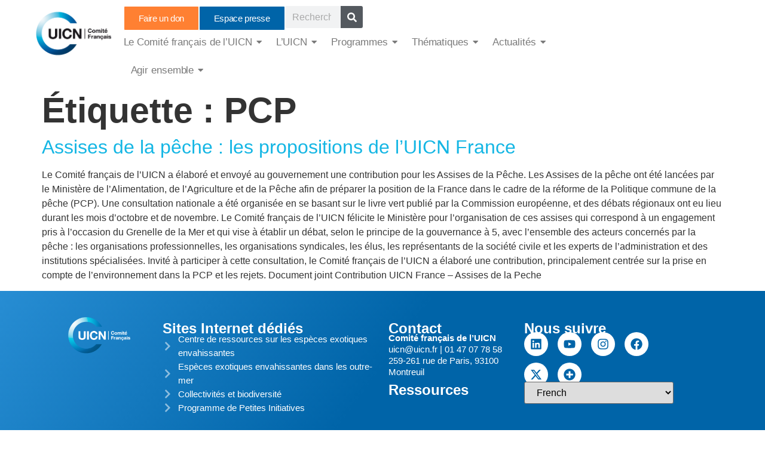

--- FILE ---
content_type: text/html; charset=UTF-8
request_url: https://uicn.fr/tag/pcp/
body_size: 26226
content:
<!doctype html>
<html lang="fr-FR">
<head>
	<meta charset="UTF-8">
	<meta name="viewport" content="width=device-width, initial-scale=1">
	<link rel="profile" href="https://gmpg.org/xfn/11">
	<title>PCP &#8211; UICN Comité Français | Préserver la biodiversité</title>
<meta name='robots' content='max-image-preview:large' />
<link rel="alternate" type="application/rss+xml" title="UICN Comité Français | Préserver la biodiversité &raquo; Flux" href="https://uicn.fr/feed/" />
<link rel="alternate" type="application/rss+xml" title="UICN Comité Français | Préserver la biodiversité &raquo; Flux des commentaires" href="https://uicn.fr/comments/feed/" />
<link rel="alternate" type="application/rss+xml" title="UICN Comité Français | Préserver la biodiversité &raquo; Flux de l’étiquette PCP" href="https://uicn.fr/tag/pcp/feed/" />
<style id='wp-img-auto-sizes-contain-inline-css'>
img:is([sizes=auto i],[sizes^="auto," i]){contain-intrinsic-size:3000px 1500px}
/*# sourceURL=wp-img-auto-sizes-contain-inline-css */
</style>
<style id='wp-emoji-styles-inline-css'>

	img.wp-smiley, img.emoji {
		display: inline !important;
		border: none !important;
		box-shadow: none !important;
		height: 1em !important;
		width: 1em !important;
		margin: 0 0.07em !important;
		vertical-align: -0.1em !important;
		background: none !important;
		padding: 0 !important;
	}
/*# sourceURL=wp-emoji-styles-inline-css */
</style>
<link rel='stylesheet' id='wp-block-library-css' href='https://uicn.fr/wp-includes/css/dist/block-library/style.min.css?ver=6.9' media='all' />
<style id='global-styles-inline-css'>
:root{--wp--preset--aspect-ratio--square: 1;--wp--preset--aspect-ratio--4-3: 4/3;--wp--preset--aspect-ratio--3-4: 3/4;--wp--preset--aspect-ratio--3-2: 3/2;--wp--preset--aspect-ratio--2-3: 2/3;--wp--preset--aspect-ratio--16-9: 16/9;--wp--preset--aspect-ratio--9-16: 9/16;--wp--preset--color--black: #000000;--wp--preset--color--cyan-bluish-gray: #abb8c3;--wp--preset--color--white: #ffffff;--wp--preset--color--pale-pink: #f78da7;--wp--preset--color--vivid-red: #cf2e2e;--wp--preset--color--luminous-vivid-orange: #ff6900;--wp--preset--color--luminous-vivid-amber: #fcb900;--wp--preset--color--light-green-cyan: #7bdcb5;--wp--preset--color--vivid-green-cyan: #00d084;--wp--preset--color--pale-cyan-blue: #8ed1fc;--wp--preset--color--vivid-cyan-blue: #0693e3;--wp--preset--color--vivid-purple: #9b51e0;--wp--preset--gradient--vivid-cyan-blue-to-vivid-purple: linear-gradient(135deg,rgb(6,147,227) 0%,rgb(155,81,224) 100%);--wp--preset--gradient--light-green-cyan-to-vivid-green-cyan: linear-gradient(135deg,rgb(122,220,180) 0%,rgb(0,208,130) 100%);--wp--preset--gradient--luminous-vivid-amber-to-luminous-vivid-orange: linear-gradient(135deg,rgb(252,185,0) 0%,rgb(255,105,0) 100%);--wp--preset--gradient--luminous-vivid-orange-to-vivid-red: linear-gradient(135deg,rgb(255,105,0) 0%,rgb(207,46,46) 100%);--wp--preset--gradient--very-light-gray-to-cyan-bluish-gray: linear-gradient(135deg,rgb(238,238,238) 0%,rgb(169,184,195) 100%);--wp--preset--gradient--cool-to-warm-spectrum: linear-gradient(135deg,rgb(74,234,220) 0%,rgb(151,120,209) 20%,rgb(207,42,186) 40%,rgb(238,44,130) 60%,rgb(251,105,98) 80%,rgb(254,248,76) 100%);--wp--preset--gradient--blush-light-purple: linear-gradient(135deg,rgb(255,206,236) 0%,rgb(152,150,240) 100%);--wp--preset--gradient--blush-bordeaux: linear-gradient(135deg,rgb(254,205,165) 0%,rgb(254,45,45) 50%,rgb(107,0,62) 100%);--wp--preset--gradient--luminous-dusk: linear-gradient(135deg,rgb(255,203,112) 0%,rgb(199,81,192) 50%,rgb(65,88,208) 100%);--wp--preset--gradient--pale-ocean: linear-gradient(135deg,rgb(255,245,203) 0%,rgb(182,227,212) 50%,rgb(51,167,181) 100%);--wp--preset--gradient--electric-grass: linear-gradient(135deg,rgb(202,248,128) 0%,rgb(113,206,126) 100%);--wp--preset--gradient--midnight: linear-gradient(135deg,rgb(2,3,129) 0%,rgb(40,116,252) 100%);--wp--preset--font-size--small: 13px;--wp--preset--font-size--medium: 20px;--wp--preset--font-size--large: 36px;--wp--preset--font-size--x-large: 42px;--wp--preset--spacing--20: 0.44rem;--wp--preset--spacing--30: 0.67rem;--wp--preset--spacing--40: 1rem;--wp--preset--spacing--50: 1.5rem;--wp--preset--spacing--60: 2.25rem;--wp--preset--spacing--70: 3.38rem;--wp--preset--spacing--80: 5.06rem;--wp--preset--shadow--natural: 6px 6px 9px rgba(0, 0, 0, 0.2);--wp--preset--shadow--deep: 12px 12px 50px rgba(0, 0, 0, 0.4);--wp--preset--shadow--sharp: 6px 6px 0px rgba(0, 0, 0, 0.2);--wp--preset--shadow--outlined: 6px 6px 0px -3px rgb(255, 255, 255), 6px 6px rgb(0, 0, 0);--wp--preset--shadow--crisp: 6px 6px 0px rgb(0, 0, 0);}:root { --wp--style--global--content-size: 800px;--wp--style--global--wide-size: 1200px; }:where(body) { margin: 0; }.wp-site-blocks > .alignleft { float: left; margin-right: 2em; }.wp-site-blocks > .alignright { float: right; margin-left: 2em; }.wp-site-blocks > .aligncenter { justify-content: center; margin-left: auto; margin-right: auto; }:where(.wp-site-blocks) > * { margin-block-start: 24px; margin-block-end: 0; }:where(.wp-site-blocks) > :first-child { margin-block-start: 0; }:where(.wp-site-blocks) > :last-child { margin-block-end: 0; }:root { --wp--style--block-gap: 24px; }:root :where(.is-layout-flow) > :first-child{margin-block-start: 0;}:root :where(.is-layout-flow) > :last-child{margin-block-end: 0;}:root :where(.is-layout-flow) > *{margin-block-start: 24px;margin-block-end: 0;}:root :where(.is-layout-constrained) > :first-child{margin-block-start: 0;}:root :where(.is-layout-constrained) > :last-child{margin-block-end: 0;}:root :where(.is-layout-constrained) > *{margin-block-start: 24px;margin-block-end: 0;}:root :where(.is-layout-flex){gap: 24px;}:root :where(.is-layout-grid){gap: 24px;}.is-layout-flow > .alignleft{float: left;margin-inline-start: 0;margin-inline-end: 2em;}.is-layout-flow > .alignright{float: right;margin-inline-start: 2em;margin-inline-end: 0;}.is-layout-flow > .aligncenter{margin-left: auto !important;margin-right: auto !important;}.is-layout-constrained > .alignleft{float: left;margin-inline-start: 0;margin-inline-end: 2em;}.is-layout-constrained > .alignright{float: right;margin-inline-start: 2em;margin-inline-end: 0;}.is-layout-constrained > .aligncenter{margin-left: auto !important;margin-right: auto !important;}.is-layout-constrained > :where(:not(.alignleft):not(.alignright):not(.alignfull)){max-width: var(--wp--style--global--content-size);margin-left: auto !important;margin-right: auto !important;}.is-layout-constrained > .alignwide{max-width: var(--wp--style--global--wide-size);}body .is-layout-flex{display: flex;}.is-layout-flex{flex-wrap: wrap;align-items: center;}.is-layout-flex > :is(*, div){margin: 0;}body .is-layout-grid{display: grid;}.is-layout-grid > :is(*, div){margin: 0;}body{padding-top: 0px;padding-right: 0px;padding-bottom: 0px;padding-left: 0px;}a:where(:not(.wp-element-button)){text-decoration: underline;}:root :where(.wp-element-button, .wp-block-button__link){background-color: #32373c;border-width: 0;color: #fff;font-family: inherit;font-size: inherit;font-style: inherit;font-weight: inherit;letter-spacing: inherit;line-height: inherit;padding-top: calc(0.667em + 2px);padding-right: calc(1.333em + 2px);padding-bottom: calc(0.667em + 2px);padding-left: calc(1.333em + 2px);text-decoration: none;text-transform: inherit;}.has-black-color{color: var(--wp--preset--color--black) !important;}.has-cyan-bluish-gray-color{color: var(--wp--preset--color--cyan-bluish-gray) !important;}.has-white-color{color: var(--wp--preset--color--white) !important;}.has-pale-pink-color{color: var(--wp--preset--color--pale-pink) !important;}.has-vivid-red-color{color: var(--wp--preset--color--vivid-red) !important;}.has-luminous-vivid-orange-color{color: var(--wp--preset--color--luminous-vivid-orange) !important;}.has-luminous-vivid-amber-color{color: var(--wp--preset--color--luminous-vivid-amber) !important;}.has-light-green-cyan-color{color: var(--wp--preset--color--light-green-cyan) !important;}.has-vivid-green-cyan-color{color: var(--wp--preset--color--vivid-green-cyan) !important;}.has-pale-cyan-blue-color{color: var(--wp--preset--color--pale-cyan-blue) !important;}.has-vivid-cyan-blue-color{color: var(--wp--preset--color--vivid-cyan-blue) !important;}.has-vivid-purple-color{color: var(--wp--preset--color--vivid-purple) !important;}.has-black-background-color{background-color: var(--wp--preset--color--black) !important;}.has-cyan-bluish-gray-background-color{background-color: var(--wp--preset--color--cyan-bluish-gray) !important;}.has-white-background-color{background-color: var(--wp--preset--color--white) !important;}.has-pale-pink-background-color{background-color: var(--wp--preset--color--pale-pink) !important;}.has-vivid-red-background-color{background-color: var(--wp--preset--color--vivid-red) !important;}.has-luminous-vivid-orange-background-color{background-color: var(--wp--preset--color--luminous-vivid-orange) !important;}.has-luminous-vivid-amber-background-color{background-color: var(--wp--preset--color--luminous-vivid-amber) !important;}.has-light-green-cyan-background-color{background-color: var(--wp--preset--color--light-green-cyan) !important;}.has-vivid-green-cyan-background-color{background-color: var(--wp--preset--color--vivid-green-cyan) !important;}.has-pale-cyan-blue-background-color{background-color: var(--wp--preset--color--pale-cyan-blue) !important;}.has-vivid-cyan-blue-background-color{background-color: var(--wp--preset--color--vivid-cyan-blue) !important;}.has-vivid-purple-background-color{background-color: var(--wp--preset--color--vivid-purple) !important;}.has-black-border-color{border-color: var(--wp--preset--color--black) !important;}.has-cyan-bluish-gray-border-color{border-color: var(--wp--preset--color--cyan-bluish-gray) !important;}.has-white-border-color{border-color: var(--wp--preset--color--white) !important;}.has-pale-pink-border-color{border-color: var(--wp--preset--color--pale-pink) !important;}.has-vivid-red-border-color{border-color: var(--wp--preset--color--vivid-red) !important;}.has-luminous-vivid-orange-border-color{border-color: var(--wp--preset--color--luminous-vivid-orange) !important;}.has-luminous-vivid-amber-border-color{border-color: var(--wp--preset--color--luminous-vivid-amber) !important;}.has-light-green-cyan-border-color{border-color: var(--wp--preset--color--light-green-cyan) !important;}.has-vivid-green-cyan-border-color{border-color: var(--wp--preset--color--vivid-green-cyan) !important;}.has-pale-cyan-blue-border-color{border-color: var(--wp--preset--color--pale-cyan-blue) !important;}.has-vivid-cyan-blue-border-color{border-color: var(--wp--preset--color--vivid-cyan-blue) !important;}.has-vivid-purple-border-color{border-color: var(--wp--preset--color--vivid-purple) !important;}.has-vivid-cyan-blue-to-vivid-purple-gradient-background{background: var(--wp--preset--gradient--vivid-cyan-blue-to-vivid-purple) !important;}.has-light-green-cyan-to-vivid-green-cyan-gradient-background{background: var(--wp--preset--gradient--light-green-cyan-to-vivid-green-cyan) !important;}.has-luminous-vivid-amber-to-luminous-vivid-orange-gradient-background{background: var(--wp--preset--gradient--luminous-vivid-amber-to-luminous-vivid-orange) !important;}.has-luminous-vivid-orange-to-vivid-red-gradient-background{background: var(--wp--preset--gradient--luminous-vivid-orange-to-vivid-red) !important;}.has-very-light-gray-to-cyan-bluish-gray-gradient-background{background: var(--wp--preset--gradient--very-light-gray-to-cyan-bluish-gray) !important;}.has-cool-to-warm-spectrum-gradient-background{background: var(--wp--preset--gradient--cool-to-warm-spectrum) !important;}.has-blush-light-purple-gradient-background{background: var(--wp--preset--gradient--blush-light-purple) !important;}.has-blush-bordeaux-gradient-background{background: var(--wp--preset--gradient--blush-bordeaux) !important;}.has-luminous-dusk-gradient-background{background: var(--wp--preset--gradient--luminous-dusk) !important;}.has-pale-ocean-gradient-background{background: var(--wp--preset--gradient--pale-ocean) !important;}.has-electric-grass-gradient-background{background: var(--wp--preset--gradient--electric-grass) !important;}.has-midnight-gradient-background{background: var(--wp--preset--gradient--midnight) !important;}.has-small-font-size{font-size: var(--wp--preset--font-size--small) !important;}.has-medium-font-size{font-size: var(--wp--preset--font-size--medium) !important;}.has-large-font-size{font-size: var(--wp--preset--font-size--large) !important;}.has-x-large-font-size{font-size: var(--wp--preset--font-size--x-large) !important;}
:root :where(.wp-block-pullquote){font-size: 1.5em;line-height: 1.6;}
/*# sourceURL=global-styles-inline-css */
</style>
<link rel='stylesheet' id='hello-elementor-css' href='https://uicn.fr/wp-content/themes/hello-elementor/assets/css/reset.css?ver=3.4.6' media='all' />
<link rel='stylesheet' id='hello-elementor-theme-style-css' href='https://uicn.fr/wp-content/themes/hello-elementor/assets/css/theme.css?ver=3.4.6' media='all' />
<link rel='stylesheet' id='hello-elementor-header-footer-css' href='https://uicn.fr/wp-content/themes/hello-elementor/assets/css/header-footer.css?ver=3.4.6' media='all' />
<link rel='stylesheet' id='elementor-frontend-css' href='https://uicn.fr/wp-content/plugins/elementor/assets/css/frontend.min.css?ver=3.34.4' media='all' />
<link rel='stylesheet' id='elementor-post-6-css' href='https://uicn.fr/wp-content/uploads/elementor/css/post-6.css?ver=1769770842' media='all' />
<link rel='stylesheet' id='widget-image-css' href='https://uicn.fr/wp-content/plugins/elementor/assets/css/widget-image.min.css?ver=3.34.4' media='all' />
<link rel='stylesheet' id='widget-search-form-css' href='https://uicn.fr/wp-content/plugins/elementor-pro/assets/css/widget-search-form.min.css?ver=3.34.4' media='all' />
<link rel='stylesheet' id='widget-heading-css' href='https://uicn.fr/wp-content/plugins/elementor/assets/css/widget-heading.min.css?ver=3.34.4' media='all' />
<link rel='stylesheet' id='widget-nav-menu-css' href='https://uicn.fr/wp-content/plugins/elementor-pro/assets/css/widget-nav-menu.min.css?ver=3.34.4' media='all' />
<link rel='stylesheet' id='widget-icon-list-css' href='https://uicn.fr/wp-content/plugins/elementor/assets/css/widget-icon-list.min.css?ver=3.34.4' media='all' />
<link rel='stylesheet' id='widget-social-icons-css' href='https://uicn.fr/wp-content/plugins/elementor/assets/css/widget-social-icons.min.css?ver=3.34.4' media='all' />
<link rel='stylesheet' id='e-apple-webkit-css' href='https://uicn.fr/wp-content/plugins/elementor/assets/css/conditionals/apple-webkit.min.css?ver=3.34.4' media='all' />
<link rel='stylesheet' id='elementor-post-68-css' href='https://uicn.fr/wp-content/uploads/elementor/css/post-68.css?ver=1769770842' media='all' />
<link rel='stylesheet' id='elementor-post-241-css' href='https://uicn.fr/wp-content/uploads/elementor/css/post-241.css?ver=1769770842' media='all' />
<link rel='stylesheet' id='wpr-link-animations-css-css' href='https://uicn.fr/wp-content/plugins/royal-elementor-addons/assets/css/lib/animations/wpr-link-animations.min.css?ver=1.7.1046' media='all' />
<link rel='stylesheet' id='wpr-text-animations-css-css' href='https://uicn.fr/wp-content/plugins/royal-elementor-addons/assets/css/lib/animations/text-animations.min.css?ver=1.7.1046' media='all' />
<link rel='stylesheet' id='wpr-addons-css-css' href='https://uicn.fr/wp-content/plugins/royal-elementor-addons/assets/css/frontend.min.css?ver=1.7.1046' media='all' />
<link rel='stylesheet' id='font-awesome-5-all-css' href='https://uicn.fr/wp-content/plugins/elementor/assets/lib/font-awesome/css/all.min.css?ver=1.7.1046' media='all' />
<link rel='stylesheet' id='elementor-gf-local-roboto-css' href='https://uicnfrance.fr/wp-content/uploads/elementor/google-fonts/css/roboto.css?ver=1742399147' media='all' />
<link rel='stylesheet' id='elementor-gf-local-poppins-css' href='https://uicnfrance.fr/wp-content/uploads/elementor/google-fonts/css/poppins.css?ver=1742399180' media='all' />
<script data-cfasync="false" src="https://uicn.fr/wp-includes/js/jquery/jquery.min.js?ver=3.7.1" id="jquery-core-js"></script>
<script data-cfasync="false" src="https://uicn.fr/wp-includes/js/jquery/jquery-migrate.min.js?ver=3.4.1" id="jquery-migrate-js"></script>
<link rel="https://api.w.org/" href="https://uicn.fr/wp-json/" /><link rel="alternate" title="JSON" type="application/json" href="https://uicn.fr/wp-json/wp/v2/tags/224" /><link rel="EditURI" type="application/rsd+xml" title="RSD" href="https://uicn.fr/xmlrpc.php?rsd" />
<meta name="generator" content="WordPress 6.9" />
<meta name="generator" content="Elementor 3.34.4; features: e_font_icon_svg, additional_custom_breakpoints; settings: css_print_method-external, google_font-enabled, font_display-swap">
			<style>
				.e-con.e-parent:nth-of-type(n+4):not(.e-lazyloaded):not(.e-no-lazyload),
				.e-con.e-parent:nth-of-type(n+4):not(.e-lazyloaded):not(.e-no-lazyload) * {
					background-image: none !important;
				}
				@media screen and (max-height: 1024px) {
					.e-con.e-parent:nth-of-type(n+3):not(.e-lazyloaded):not(.e-no-lazyload),
					.e-con.e-parent:nth-of-type(n+3):not(.e-lazyloaded):not(.e-no-lazyload) * {
						background-image: none !important;
					}
				}
				@media screen and (max-height: 640px) {
					.e-con.e-parent:nth-of-type(n+2):not(.e-lazyloaded):not(.e-no-lazyload),
					.e-con.e-parent:nth-of-type(n+2):not(.e-lazyloaded):not(.e-no-lazyload) * {
						background-image: none !important;
					}
				}
			</style>
			<link rel="icon" href="https://uicn.fr/wp-content/uploads/2025/03/cropped-logo_uicn-1-32x32.png" sizes="32x32" />
<link rel="icon" href="https://uicn.fr/wp-content/uploads/2025/03/cropped-logo_uicn-1-192x192.png" sizes="192x192" />
<link rel="apple-touch-icon" href="https://uicn.fr/wp-content/uploads/2025/03/cropped-logo_uicn-1-180x180.png" />
<meta name="msapplication-TileImage" content="https://uicn.fr/wp-content/uploads/2025/03/cropped-logo_uicn-1-270x270.png" />
<style id="wpr_lightbox_styles">
				.lg-backdrop {
					background-color: rgba(0,0,0,0.6) !important;
				}
				.lg-toolbar,
				.lg-dropdown {
					background-color: rgba(0,0,0,0.8) !important;
				}
				.lg-dropdown:after {
					border-bottom-color: rgba(0,0,0,0.8) !important;
				}
				.lg-sub-html {
					background-color: rgba(0,0,0,0.8) !important;
				}
				.lg-thumb-outer,
				.lg-progress-bar {
					background-color: #444444 !important;
				}
				.lg-progress {
					background-color: #a90707 !important;
				}
				.lg-icon {
					color: #efefef !important;
					font-size: 20px !important;
				}
				.lg-icon.lg-toogle-thumb {
					font-size: 24px !important;
				}
				.lg-icon:hover,
				.lg-dropdown-text:hover {
					color: #ffffff !important;
				}
				.lg-sub-html,
				.lg-dropdown-text {
					color: #efefef !important;
					font-size: 14px !important;
				}
				#lg-counter {
					color: #efefef !important;
					font-size: 14px !important;
				}
				.lg-prev,
				.lg-next {
					font-size: 35px !important;
				}

				/* Defaults */
				.lg-icon {
				background-color: transparent !important;
				}

				#lg-counter {
				opacity: 0.9;
				}

				.lg-thumb-outer {
				padding: 0 10px;
				}

				.lg-thumb-item {
				border-radius: 0 !important;
				border: none !important;
				opacity: 0.5;
				}

				.lg-thumb-item.active {
					opacity: 1;
				}
	         </style></head>
<body class="archive tag tag-pcp tag-224 wp-embed-responsive wp-theme-hello-elementor hello-elementor-default elementor-default elementor-kit-6">


<a class="skip-link screen-reader-text" href="#content">Aller au contenu</a>

		<header data-elementor-type="header" data-elementor-id="68" class="elementor elementor-68 elementor-location-header" data-elementor-post-type="elementor_library">
			<div class="elementor-element elementor-element-cfc1523 e-con-full elementor-hidden-mobile e-flex wpr-particle-no wpr-jarallax-no wpr-parallax-no wpr-sticky-section-no e-con e-parent" data-id="cfc1523" data-element_type="container">
		<div class="elementor-element elementor-element-ccdecc7 e-con-full e-flex wpr-particle-no wpr-jarallax-no wpr-parallax-no wpr-sticky-section-no e-con e-child" data-id="ccdecc7" data-element_type="container">
				<div class="elementor-element elementor-element-a9ac055 elementor-widget__width-initial elementor-widget elementor-widget-image" data-id="a9ac055" data-element_type="widget" data-widget_type="image.default">
				<div class="elementor-widget-container">
																<a href="https://uicn.fr/accueil/">
							<img src="https://uicn.fr/wp-content/uploads/2025/03/logo_uicn-1.png" title="logo_uicn.png" alt="logo_uicn.png" loading="lazy" />								</a>
															</div>
				</div>
				</div>
		<div class="elementor-element elementor-element-897d1fd e-con-full e-flex wpr-particle-no wpr-jarallax-no wpr-parallax-no wpr-sticky-section-no e-con e-child" data-id="897d1fd" data-element_type="container">
		<div class="elementor-element elementor-element-2fb6661 e-con-full e-flex wpr-particle-no wpr-jarallax-no wpr-parallax-no wpr-sticky-section-no e-con e-child" data-id="2fb6661" data-element_type="container">
				<div class="elementor-element elementor-element-da53c4f elementor-align-right elementor-widget__width-initial elementor-widget elementor-widget-button" data-id="da53c4f" data-element_type="widget" data-widget_type="button.default">
				<div class="elementor-widget-container">
									<div class="elementor-button-wrapper">
					<a class="elementor-button elementor-button-link elementor-size-sm" href="https://uicn.fr/faire-un-don/">
						<span class="elementor-button-content-wrapper">
									<span class="elementor-button-text">Faire un don</span>
					</span>
					</a>
				</div>
								</div>
				</div>
				<div class="elementor-element elementor-element-9f33aad elementor-align-right elementor-widget__width-initial elementor-widget elementor-widget-button" data-id="9f33aad" data-element_type="widget" data-widget_type="button.default">
				<div class="elementor-widget-container">
									<div class="elementor-button-wrapper">
					<a class="elementor-button elementor-button-link elementor-size-sm" href="https://uicn.fr/espace-presse/" target="_blank">
						<span class="elementor-button-content-wrapper">
									<span class="elementor-button-text">Espace presse</span>
					</span>
					</a>
				</div>
								</div>
				</div>
				<div class="elementor-element elementor-element-88a90b9 elementor-widget__width-initial elementor-hidden-mobile elementor-search-form--skin-classic elementor-search-form--button-type-icon elementor-search-form--icon-search elementor-widget elementor-widget-search-form" data-id="88a90b9" data-element_type="widget" data-settings="{&quot;skin&quot;:&quot;classic&quot;}" data-widget_type="search-form.default">
				<div class="elementor-widget-container">
							<search role="search">
			<form class="elementor-search-form" action="https://uicn.fr" method="get">
												<div class="elementor-search-form__container">
					<label class="elementor-screen-only" for="elementor-search-form-88a90b9">Rechercher </label>

					
					<input id="elementor-search-form-88a90b9" placeholder="Rechercher ..." class="elementor-search-form__input" type="search" name="s" value="">
					
											<button class="elementor-search-form__submit" type="submit" aria-label="Rechercher ">
															<div class="e-font-icon-svg-container"><svg class="fa fa-search e-font-icon-svg e-fas-search" viewBox="0 0 512 512" xmlns="http://www.w3.org/2000/svg"><path d="M505 442.7L405.3 343c-4.5-4.5-10.6-7-17-7H372c27.6-35.3 44-79.7 44-128C416 93.1 322.9 0 208 0S0 93.1 0 208s93.1 208 208 208c48.3 0 92.7-16.4 128-44v16.3c0 6.4 2.5 12.5 7 17l99.7 99.7c9.4 9.4 24.6 9.4 33.9 0l28.3-28.3c9.4-9.4 9.4-24.6.1-34zM208 336c-70.7 0-128-57.2-128-128 0-70.7 57.2-128 128-128 70.7 0 128 57.2 128 128 0 70.7-57.2 128-128 128z"></path></svg></div>													</button>
					
									</div>
			</form>
		</search>
						</div>
				</div>
				</div>
		<div class="elementor-element elementor-element-32fa593 e-con-full e-flex wpr-particle-no wpr-jarallax-no wpr-parallax-no wpr-sticky-section-no e-con e-child" data-id="32fa593" data-element_type="container">
				<div class="elementor-element elementor-element-51abf4a wpr-main-menu-align-left wpr-main-menu-align--tabletleft wpr-main-menu-align--mobileleft wpr-pointer-underline wpr-pointer-line-fx wpr-pointer-fx-fade wpr-sub-icon-caret-down wpr-sub-menu-fx-fade wpr-nav-menu-bp-tablet wpr-mobile-menu-display-dropdown wpr-mobile-menu-full-width wpr-mobile-toggle-v1 wpr-sub-divider-yes wpr-mobile-divider-yes elementor-widget elementor-widget-wpr-mega-menu" data-id="51abf4a" data-element_type="widget" data-settings="{&quot;menu_layout&quot;:&quot;horizontal&quot;}" data-widget_type="wpr-mega-menu.default">
				<div class="elementor-widget-container">
					<nav class="wpr-nav-menu-container wpr-mega-menu-container wpr-nav-menu-horizontal" data-trigger="hover"><ul id="menu-1-51abf4a" class="wpr-nav-menu wpr-mega-menu"><li class="menu-item menu-item-type-custom menu-item-object-custom menu-item-has-children menu-item-679"><a href="#" class="wpr-menu-item wpr-pointer-item"><span>Le Comité français de l&rsquo;UICN</span><i class="wpr-sub-icon fas" aria-hidden="true"></i></a>
<ul  class="sub-menu wpr-sub-menu">
	<li class="menu-item menu-item-type-post_type menu-item-object-page menu-item-100871"><a href="https://uicn.fr/les-membres/" class="wpr-sub-menu-item"><span>Les membres</span></a>	<li class="menu-item menu-item-type-post_type menu-item-object-page menu-item-833"><a href="https://uicn.fr/les-commissions-et-groupes/" class="wpr-sub-menu-item"><span>Les commissions et groupes de travail</span></a>	<li class="menu-item menu-item-type-post_type menu-item-object-page menu-item-832"><a href="https://uicn.fr/bureau/" class="wpr-sub-menu-item"><span>Le Conseil d’administration et le Bureau</span></a>	<li class="menu-item menu-item-type-post_type menu-item-object-page menu-item-881"><a href="https://uicn.fr/equipe-uicn/" class="wpr-sub-menu-item"><span>L’équipe</span></a>	<li class="menu-item menu-item-type-post_type menu-item-object-page menu-item-100913"><a href="https://uicn.fr/les-partenaires/" class="wpr-sub-menu-item"><span>Les partenaires</span></a>	<li class="menu-item menu-item-type-post_type menu-item-object-page menu-item-105841"><a href="https://uicn.fr/publications/" class="wpr-sub-menu-item"><span>Publications</span></a></ul>
</li>
<li class="menu-item menu-item-type-custom menu-item-object-custom menu-item-has-children menu-item-663"><a href="#" class="wpr-menu-item wpr-pointer-item"><span>L&rsquo;UICN</span><i class="wpr-sub-icon fas" aria-hidden="true"></i></a>
<ul  class="sub-menu wpr-sub-menu">
	<li class="menu-item menu-item-type-post_type menu-item-object-page menu-item-342"><a href="https://uicn.fr/qui-sommes-nous/" class="wpr-sub-menu-item"><span>Le Comité français</span></a>	<li class="menu-item menu-item-type-post_type menu-item-object-page menu-item-880"><a href="https://uicn.fr/le-reseau-mondial/" class="wpr-sub-menu-item"><span>Le réseau mondial</span></a>	<li class="menu-item menu-item-type-custom menu-item-object-custom menu-item-has-children menu-item-681"><a href="#" class="wpr-sub-menu-item"><span>Les congrès</span><i class="wpr-sub-icon fas wpr-sub-icon-rotate" aria-hidden="true"></i></a>
	<ul  class="sub-menu wpr-sub-menu">
		<li class="menu-item menu-item-type-post_type menu-item-object-page menu-item-101263"><a href="https://uicn.fr/congres-mondial-de-la-nature-uicn-2020/" class="wpr-sub-menu-item"><span>Le congrès mondial de la nature de l&rsquo;UICN</span></a>		<li class="menu-item menu-item-type-post_type menu-item-object-page menu-item-101330"><a href="https://uicn.fr/sommetjeunesseuicn/" class="wpr-sub-menu-item"><span>Le sommet mondial de la Jeunesse de l’UICN</span></a>		<li class="menu-item menu-item-type-post_type menu-item-object-page menu-item-101128"><a href="https://uicn.fr/le-congres-francais-de-la-nature/" class="wpr-sub-menu-item"><span>Le congrès français de la nature</span></a>	</ul>
	<li class="menu-item menu-item-type-post_type menu-item-object-page menu-item-101089"><a href="https://uicn.fr/recommandations/" class="wpr-sub-menu-item"><span>Les recommandations des congrès</span></a></ul>
</li>
<li class="menu-item menu-item-type-custom menu-item-object-custom menu-item-has-children menu-item-42"><a href="#" class="wpr-menu-item wpr-pointer-item"><span>Programmes</span><i class="wpr-sub-icon fas" aria-hidden="true"></i></a>
<ul  class="sub-menu wpr-sub-menu">
	<li class="menu-item menu-item-type-post_type menu-item-object-page menu-item-100690"><a href="https://uicn.fr/politiques-de-la-biodiversite/" class="wpr-sub-menu-item"><span>Politiques de la biodiversité</span></a>	<li class="menu-item menu-item-type-post_type menu-item-object-page menu-item-101378"><a href="https://uicn.fr/aires-protegees/" class="wpr-sub-menu-item"><span>Aires Protégées</span></a>	<li class="menu-item menu-item-type-post_type menu-item-object-page menu-item-426"><a href="https://uicn.fr/especes/" class="wpr-sub-menu-item"><span>Espèces</span></a>	<li class="menu-item menu-item-type-post_type menu-item-object-page menu-item-1117"><a href="https://uicn.fr/ecosystemes/" class="wpr-sub-menu-item"><span>Écosystèmes</span></a>	<li class="menu-item menu-item-type-post_type menu-item-object-page menu-item-101415"><a href="https://uicn.fr/education-et-communication/" class="wpr-sub-menu-item"><span>Éducation et Communication</span></a>	<li class="menu-item menu-item-type-post_type menu-item-object-page menu-item-101463"><a href="https://uicn.fr/outre-mer/" class="wpr-sub-menu-item"><span>Outre-mer</span></a>	<li class="menu-item menu-item-type-post_type menu-item-object-page menu-item-101462"><a href="https://uicn.fr/cooperation-internationale/" class="wpr-sub-menu-item"><span>Coopération internationale</span></a></ul>
</li>
<li class="menu-item menu-item-type-custom menu-item-object-custom menu-item-43 menu-item-has-children wpr-mega-menu-true wpr-mega-menu-pos-default wpr-mega-menu-width-full" data-id="43"><a href="#" class="wpr-menu-item wpr-pointer-item"><span>Thématiques</span><i class="wpr-sub-icon fas" aria-hidden="true"></i></a><div class="wpr-sub-mega-menu"><style>.elementor-1150 .elementor-element.elementor-element-695bfdb{--display:flex;--flex-direction:row;--container-widget-width:initial;--container-widget-height:100%;--container-widget-flex-grow:1;--container-widget-align-self:stretch;--flex-wrap-mobile:wrap;--gap:0px 0px;--row-gap:0px;--column-gap:0px;}.elementor-1150 .elementor-element.elementor-element-695bfdb:not(.elementor-motion-effects-element-type-background), .elementor-1150 .elementor-element.elementor-element-695bfdb > .elementor-motion-effects-container > .elementor-motion-effects-layer{background-color:#E8ECEF;}.elementor-1150 .elementor-element.elementor-element-8c7aad1{--display:flex;--flex-direction:column;--container-widget-width:100%;--container-widget-height:initial;--container-widget-flex-grow:0;--container-widget-align-self:initial;--flex-wrap-mobile:wrap;}.elementor-widget-nav-menu .elementor-nav-menu .elementor-item{font-family:var( --e-global-typography-primary-font-family ), Sans-serif;font-size:var( --e-global-typography-primary-font-size );font-weight:var( --e-global-typography-primary-font-weight );}.elementor-widget-nav-menu .elementor-nav-menu--main .elementor-item{color:var( --e-global-color-text );fill:var( --e-global-color-text );}.elementor-widget-nav-menu .elementor-nav-menu--main .elementor-item:hover,
					.elementor-widget-nav-menu .elementor-nav-menu--main .elementor-item.elementor-item-active,
					.elementor-widget-nav-menu .elementor-nav-menu--main .elementor-item.highlighted,
					.elementor-widget-nav-menu .elementor-nav-menu--main .elementor-item:focus{color:var( --e-global-color-accent );fill:var( --e-global-color-accent );}.elementor-widget-nav-menu .elementor-nav-menu--main:not(.e--pointer-framed) .elementor-item:before,
					.elementor-widget-nav-menu .elementor-nav-menu--main:not(.e--pointer-framed) .elementor-item:after{background-color:var( --e-global-color-accent );}.elementor-widget-nav-menu .e--pointer-framed .elementor-item:before,
					.elementor-widget-nav-menu .e--pointer-framed .elementor-item:after{border-color:var( --e-global-color-accent );}.elementor-widget-nav-menu{--e-nav-menu-divider-color:var( --e-global-color-text );}.elementor-widget-nav-menu .elementor-nav-menu--dropdown .elementor-item, .elementor-widget-nav-menu .elementor-nav-menu--dropdown  .elementor-sub-item{font-family:var( --e-global-typography-accent-font-family ), Sans-serif;font-weight:var( --e-global-typography-accent-font-weight );}.elementor-1150 .elementor-element.elementor-element-49c69b5 .elementor-menu-toggle{margin:0 auto;}.elementor-1150 .elementor-element.elementor-element-49c69b5 .elementor-nav-menu .elementor-item{font-family:"Poppins", Sans-serif;font-size:16px;font-weight:500;}.elementor-1150 .elementor-element.elementor-element-49c69b5 .elementor-nav-menu--main .elementor-item{color:#0064A8;fill:#0064A8;padding-left:6px;padding-right:6px;padding-top:9px;padding-bottom:9px;}.elementor-1150 .elementor-element.elementor-element-49c69b5 .elementor-nav-menu--main .elementor-item:hover,
					.elementor-1150 .elementor-element.elementor-element-49c69b5 .elementor-nav-menu--main .elementor-item.elementor-item-active,
					.elementor-1150 .elementor-element.elementor-element-49c69b5 .elementor-nav-menu--main .elementor-item.highlighted,
					.elementor-1150 .elementor-element.elementor-element-49c69b5 .elementor-nav-menu--main .elementor-item:focus{color:#fff;}.elementor-1150 .elementor-element.elementor-element-49c69b5 .elementor-nav-menu--main:not(.e--pointer-framed) .elementor-item:before,
					.elementor-1150 .elementor-element.elementor-element-49c69b5 .elementor-nav-menu--main:not(.e--pointer-framed) .elementor-item:after{background-color:#0064A8;}.elementor-1150 .elementor-element.elementor-element-49c69b5 .e--pointer-framed .elementor-item:before,
					.elementor-1150 .elementor-element.elementor-element-49c69b5 .e--pointer-framed .elementor-item:after{border-color:#0064A8;}.elementor-1150 .elementor-element.elementor-element-49c69b5{--e-nav-menu-horizontal-menu-item-margin:calc( 0px / 2 );}.elementor-1150 .elementor-element.elementor-element-49c69b5 .elementor-nav-menu--main:not(.elementor-nav-menu--layout-horizontal) .elementor-nav-menu > li:not(:last-child){margin-bottom:0px;}.elementor-1150 .elementor-element.elementor-element-49c69b5 .elementor-item:before{border-radius:2px;}.elementor-1150 .elementor-element.elementor-element-49c69b5 .e--animation-shutter-in-horizontal .elementor-item:before{border-radius:2px 2px 0 0;}.elementor-1150 .elementor-element.elementor-element-49c69b5 .e--animation-shutter-in-horizontal .elementor-item:after{border-radius:0 0 2px 2px;}.elementor-1150 .elementor-element.elementor-element-49c69b5 .e--animation-shutter-in-vertical .elementor-item:before{border-radius:0 2px 2px 0;}.elementor-1150 .elementor-element.elementor-element-49c69b5 .e--animation-shutter-in-vertical .elementor-item:after{border-radius:2px 0 0 2px;}.elementor-1150 .elementor-element.elementor-element-49c69b5 .elementor-nav-menu--dropdown a, .elementor-1150 .elementor-element.elementor-element-49c69b5 .elementor-menu-toggle{color:#0064A8;fill:#0064A8;}.elementor-1150 .elementor-element.elementor-element-49c69b5 .elementor-nav-menu--dropdown{background-color:#E8ECEF;}.elementor-1150 .elementor-element.elementor-element-49c69b5 .elementor-nav-menu--dropdown a:hover,
					.elementor-1150 .elementor-element.elementor-element-49c69b5 .elementor-nav-menu--dropdown a:focus,
					.elementor-1150 .elementor-element.elementor-element-49c69b5 .elementor-nav-menu--dropdown a.elementor-item-active,
					.elementor-1150 .elementor-element.elementor-element-49c69b5 .elementor-nav-menu--dropdown a.highlighted,
					.elementor-1150 .elementor-element.elementor-element-49c69b5 .elementor-menu-toggle:hover,
					.elementor-1150 .elementor-element.elementor-element-49c69b5 .elementor-menu-toggle:focus{color:#FFFFFF;}.elementor-1150 .elementor-element.elementor-element-49c69b5 .elementor-nav-menu--dropdown a:hover,
					.elementor-1150 .elementor-element.elementor-element-49c69b5 .elementor-nav-menu--dropdown a:focus,
					.elementor-1150 .elementor-element.elementor-element-49c69b5 .elementor-nav-menu--dropdown a.elementor-item-active,
					.elementor-1150 .elementor-element.elementor-element-49c69b5 .elementor-nav-menu--dropdown a.highlighted{background-color:#0064A8;}.elementor-1150 .elementor-element.elementor-element-49c69b5 .elementor-nav-menu--dropdown .elementor-item, .elementor-1150 .elementor-element.elementor-element-49c69b5 .elementor-nav-menu--dropdown  .elementor-sub-item{font-family:"Poppins", Sans-serif;font-size:15px;font-weight:500;}.elementor-1150 .elementor-element.elementor-element-b4e80fa{--display:flex;--flex-direction:column;--container-widget-width:100%;--container-widget-height:initial;--container-widget-flex-grow:0;--container-widget-align-self:initial;--flex-wrap-mobile:wrap;}.elementor-1150 .elementor-element.elementor-element-08fa2e5 .elementor-menu-toggle{margin:0 auto;}.elementor-1150 .elementor-element.elementor-element-08fa2e5 .elementor-nav-menu .elementor-item{font-family:"Poppins", Sans-serif;font-size:16px;font-weight:500;}.elementor-1150 .elementor-element.elementor-element-08fa2e5 .elementor-nav-menu--main .elementor-item{color:#0064A8;fill:#0064A8;padding-left:6px;padding-right:6px;padding-top:9px;padding-bottom:9px;}.elementor-1150 .elementor-element.elementor-element-08fa2e5 .elementor-nav-menu--main .elementor-item:hover,
					.elementor-1150 .elementor-element.elementor-element-08fa2e5 .elementor-nav-menu--main .elementor-item.elementor-item-active,
					.elementor-1150 .elementor-element.elementor-element-08fa2e5 .elementor-nav-menu--main .elementor-item.highlighted,
					.elementor-1150 .elementor-element.elementor-element-08fa2e5 .elementor-nav-menu--main .elementor-item:focus{color:#fff;}.elementor-1150 .elementor-element.elementor-element-08fa2e5 .elementor-nav-menu--main:not(.e--pointer-framed) .elementor-item:before,
					.elementor-1150 .elementor-element.elementor-element-08fa2e5 .elementor-nav-menu--main:not(.e--pointer-framed) .elementor-item:after{background-color:#0064A8;}.elementor-1150 .elementor-element.elementor-element-08fa2e5 .e--pointer-framed .elementor-item:before,
					.elementor-1150 .elementor-element.elementor-element-08fa2e5 .e--pointer-framed .elementor-item:after{border-color:#0064A8;}.elementor-1150 .elementor-element.elementor-element-08fa2e5{--e-nav-menu-horizontal-menu-item-margin:calc( 0px / 2 );}.elementor-1150 .elementor-element.elementor-element-08fa2e5 .elementor-nav-menu--main:not(.elementor-nav-menu--layout-horizontal) .elementor-nav-menu > li:not(:last-child){margin-bottom:0px;}.elementor-1150 .elementor-element.elementor-element-08fa2e5 .elementor-item:before{border-radius:2px;}.elementor-1150 .elementor-element.elementor-element-08fa2e5 .e--animation-shutter-in-horizontal .elementor-item:before{border-radius:2px 2px 0 0;}.elementor-1150 .elementor-element.elementor-element-08fa2e5 .e--animation-shutter-in-horizontal .elementor-item:after{border-radius:0 0 2px 2px;}.elementor-1150 .elementor-element.elementor-element-08fa2e5 .e--animation-shutter-in-vertical .elementor-item:before{border-radius:0 2px 2px 0;}.elementor-1150 .elementor-element.elementor-element-08fa2e5 .e--animation-shutter-in-vertical .elementor-item:after{border-radius:2px 0 0 2px;}.elementor-1150 .elementor-element.elementor-element-08fa2e5 .elementor-nav-menu--dropdown a, .elementor-1150 .elementor-element.elementor-element-08fa2e5 .elementor-menu-toggle{color:#0064A8;fill:#0064A8;}.elementor-1150 .elementor-element.elementor-element-08fa2e5 .elementor-nav-menu--dropdown{background-color:#E8ECEF;}.elementor-1150 .elementor-element.elementor-element-08fa2e5 .elementor-nav-menu--dropdown a:hover,
					.elementor-1150 .elementor-element.elementor-element-08fa2e5 .elementor-nav-menu--dropdown a:focus,
					.elementor-1150 .elementor-element.elementor-element-08fa2e5 .elementor-nav-menu--dropdown a.elementor-item-active,
					.elementor-1150 .elementor-element.elementor-element-08fa2e5 .elementor-nav-menu--dropdown a.highlighted,
					.elementor-1150 .elementor-element.elementor-element-08fa2e5 .elementor-menu-toggle:hover,
					.elementor-1150 .elementor-element.elementor-element-08fa2e5 .elementor-menu-toggle:focus{color:#FFFFFF;}.elementor-1150 .elementor-element.elementor-element-08fa2e5 .elementor-nav-menu--dropdown a:hover,
					.elementor-1150 .elementor-element.elementor-element-08fa2e5 .elementor-nav-menu--dropdown a:focus,
					.elementor-1150 .elementor-element.elementor-element-08fa2e5 .elementor-nav-menu--dropdown a.elementor-item-active,
					.elementor-1150 .elementor-element.elementor-element-08fa2e5 .elementor-nav-menu--dropdown a.highlighted{background-color:#0064A8;}.elementor-1150 .elementor-element.elementor-element-08fa2e5 .elementor-nav-menu--dropdown .elementor-item, .elementor-1150 .elementor-element.elementor-element-08fa2e5 .elementor-nav-menu--dropdown  .elementor-sub-item{font-family:"Poppins", Sans-serif;font-size:15px;font-weight:500;}.elementor-1150 .elementor-element.elementor-element-ffe59e3{--display:flex;--flex-direction:column;--container-widget-width:100%;--container-widget-height:initial;--container-widget-flex-grow:0;--container-widget-align-self:initial;--flex-wrap-mobile:wrap;}.elementor-1150 .elementor-element.elementor-element-605ec6d .elementor-menu-toggle{margin:0 auto;}.elementor-1150 .elementor-element.elementor-element-605ec6d .elementor-nav-menu .elementor-item{font-family:"Poppins", Sans-serif;font-size:16px;font-weight:500;}.elementor-1150 .elementor-element.elementor-element-605ec6d .elementor-nav-menu--main .elementor-item{color:#0064A8;fill:#0064A8;padding-left:6px;padding-right:6px;padding-top:9px;padding-bottom:9px;}.elementor-1150 .elementor-element.elementor-element-605ec6d .elementor-nav-menu--main .elementor-item:hover,
					.elementor-1150 .elementor-element.elementor-element-605ec6d .elementor-nav-menu--main .elementor-item.elementor-item-active,
					.elementor-1150 .elementor-element.elementor-element-605ec6d .elementor-nav-menu--main .elementor-item.highlighted,
					.elementor-1150 .elementor-element.elementor-element-605ec6d .elementor-nav-menu--main .elementor-item:focus{color:#fff;}.elementor-1150 .elementor-element.elementor-element-605ec6d .elementor-nav-menu--main:not(.e--pointer-framed) .elementor-item:before,
					.elementor-1150 .elementor-element.elementor-element-605ec6d .elementor-nav-menu--main:not(.e--pointer-framed) .elementor-item:after{background-color:#0064A8;}.elementor-1150 .elementor-element.elementor-element-605ec6d .e--pointer-framed .elementor-item:before,
					.elementor-1150 .elementor-element.elementor-element-605ec6d .e--pointer-framed .elementor-item:after{border-color:#0064A8;}.elementor-1150 .elementor-element.elementor-element-605ec6d{--e-nav-menu-horizontal-menu-item-margin:calc( 0px / 2 );}.elementor-1150 .elementor-element.elementor-element-605ec6d .elementor-nav-menu--main:not(.elementor-nav-menu--layout-horizontal) .elementor-nav-menu > li:not(:last-child){margin-bottom:0px;}.elementor-1150 .elementor-element.elementor-element-605ec6d .elementor-item:before{border-radius:2px;}.elementor-1150 .elementor-element.elementor-element-605ec6d .e--animation-shutter-in-horizontal .elementor-item:before{border-radius:2px 2px 0 0;}.elementor-1150 .elementor-element.elementor-element-605ec6d .e--animation-shutter-in-horizontal .elementor-item:after{border-radius:0 0 2px 2px;}.elementor-1150 .elementor-element.elementor-element-605ec6d .e--animation-shutter-in-vertical .elementor-item:before{border-radius:0 2px 2px 0;}.elementor-1150 .elementor-element.elementor-element-605ec6d .e--animation-shutter-in-vertical .elementor-item:after{border-radius:2px 0 0 2px;}.elementor-1150 .elementor-element.elementor-element-605ec6d .elementor-nav-menu--dropdown a, .elementor-1150 .elementor-element.elementor-element-605ec6d .elementor-menu-toggle{color:#0064A8;fill:#0064A8;}.elementor-1150 .elementor-element.elementor-element-605ec6d .elementor-nav-menu--dropdown{background-color:#E8ECEF;}.elementor-1150 .elementor-element.elementor-element-605ec6d .elementor-nav-menu--dropdown a:hover,
					.elementor-1150 .elementor-element.elementor-element-605ec6d .elementor-nav-menu--dropdown a:focus,
					.elementor-1150 .elementor-element.elementor-element-605ec6d .elementor-nav-menu--dropdown a.elementor-item-active,
					.elementor-1150 .elementor-element.elementor-element-605ec6d .elementor-nav-menu--dropdown a.highlighted,
					.elementor-1150 .elementor-element.elementor-element-605ec6d .elementor-menu-toggle:hover,
					.elementor-1150 .elementor-element.elementor-element-605ec6d .elementor-menu-toggle:focus{color:#FFFFFF;}.elementor-1150 .elementor-element.elementor-element-605ec6d .elementor-nav-menu--dropdown a:hover,
					.elementor-1150 .elementor-element.elementor-element-605ec6d .elementor-nav-menu--dropdown a:focus,
					.elementor-1150 .elementor-element.elementor-element-605ec6d .elementor-nav-menu--dropdown a.elementor-item-active,
					.elementor-1150 .elementor-element.elementor-element-605ec6d .elementor-nav-menu--dropdown a.highlighted{background-color:#0064A8;}.elementor-1150 .elementor-element.elementor-element-605ec6d .elementor-nav-menu--dropdown .elementor-item, .elementor-1150 .elementor-element.elementor-element-605ec6d .elementor-nav-menu--dropdown  .elementor-sub-item{font-family:"Poppins", Sans-serif;font-size:15px;font-weight:500;}.elementor-1150 .elementor-element.elementor-element-b6bc84e{--display:flex;--flex-direction:column;--container-widget-width:100%;--container-widget-height:initial;--container-widget-flex-grow:0;--container-widget-align-self:initial;--flex-wrap-mobile:wrap;}.elementor-1150 .elementor-element.elementor-element-944597b .elementor-menu-toggle{margin:0 auto;}.elementor-1150 .elementor-element.elementor-element-944597b .elementor-nav-menu .elementor-item{font-family:"Poppins", Sans-serif;font-size:16px;font-weight:500;}.elementor-1150 .elementor-element.elementor-element-944597b .elementor-nav-menu--main .elementor-item{color:#0064A8;fill:#0064A8;padding-left:6px;padding-right:6px;padding-top:9px;padding-bottom:9px;}.elementor-1150 .elementor-element.elementor-element-944597b .elementor-nav-menu--main .elementor-item:hover,
					.elementor-1150 .elementor-element.elementor-element-944597b .elementor-nav-menu--main .elementor-item.elementor-item-active,
					.elementor-1150 .elementor-element.elementor-element-944597b .elementor-nav-menu--main .elementor-item.highlighted,
					.elementor-1150 .elementor-element.elementor-element-944597b .elementor-nav-menu--main .elementor-item:focus{color:#fff;}.elementor-1150 .elementor-element.elementor-element-944597b .elementor-nav-menu--main:not(.e--pointer-framed) .elementor-item:before,
					.elementor-1150 .elementor-element.elementor-element-944597b .elementor-nav-menu--main:not(.e--pointer-framed) .elementor-item:after{background-color:#0064A8;}.elementor-1150 .elementor-element.elementor-element-944597b .e--pointer-framed .elementor-item:before,
					.elementor-1150 .elementor-element.elementor-element-944597b .e--pointer-framed .elementor-item:after{border-color:#0064A8;}.elementor-1150 .elementor-element.elementor-element-944597b{--e-nav-menu-horizontal-menu-item-margin:calc( 0px / 2 );}.elementor-1150 .elementor-element.elementor-element-944597b .elementor-nav-menu--main:not(.elementor-nav-menu--layout-horizontal) .elementor-nav-menu > li:not(:last-child){margin-bottom:0px;}.elementor-1150 .elementor-element.elementor-element-944597b .elementor-item:before{border-radius:2px;}.elementor-1150 .elementor-element.elementor-element-944597b .e--animation-shutter-in-horizontal .elementor-item:before{border-radius:2px 2px 0 0;}.elementor-1150 .elementor-element.elementor-element-944597b .e--animation-shutter-in-horizontal .elementor-item:after{border-radius:0 0 2px 2px;}.elementor-1150 .elementor-element.elementor-element-944597b .e--animation-shutter-in-vertical .elementor-item:before{border-radius:0 2px 2px 0;}.elementor-1150 .elementor-element.elementor-element-944597b .e--animation-shutter-in-vertical .elementor-item:after{border-radius:2px 0 0 2px;}.elementor-1150 .elementor-element.elementor-element-944597b .elementor-nav-menu--dropdown a, .elementor-1150 .elementor-element.elementor-element-944597b .elementor-menu-toggle{color:#0064A8;fill:#0064A8;}.elementor-1150 .elementor-element.elementor-element-944597b .elementor-nav-menu--dropdown{background-color:#E8ECEF;}.elementor-1150 .elementor-element.elementor-element-944597b .elementor-nav-menu--dropdown a:hover,
					.elementor-1150 .elementor-element.elementor-element-944597b .elementor-nav-menu--dropdown a:focus,
					.elementor-1150 .elementor-element.elementor-element-944597b .elementor-nav-menu--dropdown a.elementor-item-active,
					.elementor-1150 .elementor-element.elementor-element-944597b .elementor-nav-menu--dropdown a.highlighted,
					.elementor-1150 .elementor-element.elementor-element-944597b .elementor-menu-toggle:hover,
					.elementor-1150 .elementor-element.elementor-element-944597b .elementor-menu-toggle:focus{color:#FFFFFF;}.elementor-1150 .elementor-element.elementor-element-944597b .elementor-nav-menu--dropdown a:hover,
					.elementor-1150 .elementor-element.elementor-element-944597b .elementor-nav-menu--dropdown a:focus,
					.elementor-1150 .elementor-element.elementor-element-944597b .elementor-nav-menu--dropdown a.elementor-item-active,
					.elementor-1150 .elementor-element.elementor-element-944597b .elementor-nav-menu--dropdown a.highlighted{background-color:#0064A8;}.elementor-1150 .elementor-element.elementor-element-944597b .elementor-nav-menu--dropdown .elementor-item, .elementor-1150 .elementor-element.elementor-element-944597b .elementor-nav-menu--dropdown  .elementor-sub-item{font-family:"Poppins", Sans-serif;font-size:15px;font-weight:500;}@media(min-width:768px){.elementor-1150 .elementor-element.elementor-element-8c7aad1{--width:25%;}.elementor-1150 .elementor-element.elementor-element-b4e80fa{--width:25%;}.elementor-1150 .elementor-element.elementor-element-ffe59e3{--width:25%;}.elementor-1150 .elementor-element.elementor-element-b6bc84e{--width:25%;}}@media(max-width:1024px){.elementor-widget-nav-menu .elementor-nav-menu .elementor-item{font-size:var( --e-global-typography-primary-font-size );}}@media(max-width:767px){.elementor-widget-nav-menu .elementor-nav-menu .elementor-item{font-size:var( --e-global-typography-primary-font-size );}}</style>		<div data-elementor-type="wp-post" data-elementor-id="1150" class="elementor elementor-1150" data-elementor-post-type="wpr_mega_menu">
				<div class="elementor-element elementor-element-695bfdb e-flex e-con-boxed wpr-particle-no wpr-jarallax-no wpr-parallax-no wpr-sticky-section-no e-con e-parent" data-id="695bfdb" data-element_type="container" data-settings="{&quot;background_background&quot;:&quot;classic&quot;}">
					<div class="e-con-inner">
		<div class="elementor-element elementor-element-8c7aad1 e-con-full e-flex wpr-particle-no wpr-jarallax-no wpr-parallax-no wpr-sticky-section-no e-con e-child" data-id="8c7aad1" data-element_type="container">
				<div class="elementor-element elementor-element-49c69b5 elementor-nav-menu--dropdown-tablet elementor-nav-menu__text-align-aside elementor-nav-menu--toggle elementor-nav-menu--burger elementor-widget elementor-widget-nav-menu" data-id="49c69b5" data-element_type="widget" data-settings="{&quot;layout&quot;:&quot;vertical&quot;,&quot;submenu_icon&quot;:{&quot;value&quot;:&quot;&lt;svg aria-hidden=\&quot;true\&quot; class=\&quot;e-font-icon-svg e-fas-caret-down\&quot; viewBox=\&quot;0 0 320 512\&quot; xmlns=\&quot;http:\/\/www.w3.org\/2000\/svg\&quot;&gt;&lt;path d=\&quot;M31.3 192h257.3c17.8 0 26.7 21.5 14.1 34.1L174.1 354.8c-7.8 7.8-20.5 7.8-28.3 0L17.2 226.1C4.6 213.5 13.5 192 31.3 192z\&quot;&gt;&lt;\/path&gt;&lt;\/svg&gt;&quot;,&quot;library&quot;:&quot;fa-solid&quot;},&quot;toggle&quot;:&quot;burger&quot;}" data-widget_type="nav-menu.default">
				<div class="elementor-widget-container">
								<nav aria-label="Menu" class="elementor-nav-menu--main elementor-nav-menu__container elementor-nav-menu--layout-vertical e--pointer-background e--animation-fade">
				<ul id="menu-1-49c69b5" class="elementor-nav-menu sm-vertical"><li class="menu-item menu-item-type-post_type menu-item-object-page menu-item-101379"><a href="https://uicn.fr/aires-protegees/" class="elementor-item">Aires Protégées</a></li>
<li class="menu-item menu-item-type-post_type menu-item-object-page menu-item-102583"><a href="https://uicn.fr/ecosystemes/solutions-fondees-sur-la-nature/" class="elementor-item">Changement climatique</a></li>
<li class="menu-item menu-item-type-post_type menu-item-object-page menu-item-102107"><a href="https://uicn.fr/politiques-de-la-biodiversite/collectivites-et-biodiversite/" class="elementor-item">Collectivités territoriales</a></li>
<li class="menu-item menu-item-type-post_type menu-item-object-page menu-item-102106"><a href="https://uicn.fr/politiques-de-la-biodiversite/droit-environnement/" class="elementor-item">Droit de l’environnement</a></li>
<li class="menu-item menu-item-type-post_type menu-item-object-page menu-item-101416"><a href="https://uicn.fr/education-et-communication/" class="elementor-item">Éducation et Communication</a></li>
<li class="menu-item menu-item-type-post_type menu-item-object-page menu-item-102585"><a href="https://uicn.fr/ecosystemes/enr-et-biodiversite/" class="elementor-item">Énergies renouvelables</a></li>
</ul>			</nav>
					<div class="elementor-menu-toggle" role="button" tabindex="0" aria-label="Permuter le menu" aria-expanded="false">
			<svg aria-hidden="true" role="presentation" class="elementor-menu-toggle__icon--open e-font-icon-svg e-eicon-menu-bar" viewBox="0 0 1000 1000" xmlns="http://www.w3.org/2000/svg"><path d="M104 333H896C929 333 958 304 958 271S929 208 896 208H104C71 208 42 237 42 271S71 333 104 333ZM104 583H896C929 583 958 554 958 521S929 458 896 458H104C71 458 42 487 42 521S71 583 104 583ZM104 833H896C929 833 958 804 958 771S929 708 896 708H104C71 708 42 737 42 771S71 833 104 833Z"></path></svg><svg aria-hidden="true" role="presentation" class="elementor-menu-toggle__icon--close e-font-icon-svg e-eicon-close" viewBox="0 0 1000 1000" xmlns="http://www.w3.org/2000/svg"><path d="M742 167L500 408 258 167C246 154 233 150 217 150 196 150 179 158 167 167 154 179 150 196 150 212 150 229 154 242 171 254L408 500 167 742C138 771 138 800 167 829 196 858 225 858 254 829L496 587 738 829C750 842 767 846 783 846 800 846 817 842 829 829 842 817 846 804 846 783 846 767 842 750 829 737L588 500 833 258C863 229 863 200 833 171 804 137 775 137 742 167Z"></path></svg>		</div>
					<nav class="elementor-nav-menu--dropdown elementor-nav-menu__container" aria-hidden="true">
				<ul id="menu-2-49c69b5" class="elementor-nav-menu sm-vertical"><li class="menu-item menu-item-type-post_type menu-item-object-page menu-item-101379"><a href="https://uicn.fr/aires-protegees/" class="elementor-item" tabindex="-1">Aires Protégées</a></li>
<li class="menu-item menu-item-type-post_type menu-item-object-page menu-item-102583"><a href="https://uicn.fr/ecosystemes/solutions-fondees-sur-la-nature/" class="elementor-item" tabindex="-1">Changement climatique</a></li>
<li class="menu-item menu-item-type-post_type menu-item-object-page menu-item-102107"><a href="https://uicn.fr/politiques-de-la-biodiversite/collectivites-et-biodiversite/" class="elementor-item" tabindex="-1">Collectivités territoriales</a></li>
<li class="menu-item menu-item-type-post_type menu-item-object-page menu-item-102106"><a href="https://uicn.fr/politiques-de-la-biodiversite/droit-environnement/" class="elementor-item" tabindex="-1">Droit de l’environnement</a></li>
<li class="menu-item menu-item-type-post_type menu-item-object-page menu-item-101416"><a href="https://uicn.fr/education-et-communication/" class="elementor-item" tabindex="-1">Éducation et Communication</a></li>
<li class="menu-item menu-item-type-post_type menu-item-object-page menu-item-102585"><a href="https://uicn.fr/ecosystemes/enr-et-biodiversite/" class="elementor-item" tabindex="-1">Énergies renouvelables</a></li>
</ul>			</nav>
						</div>
				</div>
				</div>
		<div class="elementor-element elementor-element-b4e80fa e-con-full e-flex wpr-particle-no wpr-jarallax-no wpr-parallax-no wpr-sticky-section-no e-con e-child" data-id="b4e80fa" data-element_type="container">
				<div class="elementor-element elementor-element-08fa2e5 elementor-nav-menu--dropdown-tablet elementor-nav-menu__text-align-aside elementor-nav-menu--toggle elementor-nav-menu--burger elementor-widget elementor-widget-nav-menu" data-id="08fa2e5" data-element_type="widget" data-settings="{&quot;layout&quot;:&quot;vertical&quot;,&quot;submenu_icon&quot;:{&quot;value&quot;:&quot;&lt;svg aria-hidden=\&quot;true\&quot; class=\&quot;e-font-icon-svg e-fas-caret-down\&quot; viewBox=\&quot;0 0 320 512\&quot; xmlns=\&quot;http:\/\/www.w3.org\/2000\/svg\&quot;&gt;&lt;path d=\&quot;M31.3 192h257.3c17.8 0 26.7 21.5 14.1 34.1L174.1 354.8c-7.8 7.8-20.5 7.8-28.3 0L17.2 226.1C4.6 213.5 13.5 192 31.3 192z\&quot;&gt;&lt;\/path&gt;&lt;\/svg&gt;&quot;,&quot;library&quot;:&quot;fa-solid&quot;},&quot;toggle&quot;:&quot;burger&quot;}" data-widget_type="nav-menu.default">
				<div class="elementor-widget-container">
								<nav aria-label="Menu" class="elementor-nav-menu--main elementor-nav-menu__container elementor-nav-menu--layout-vertical e--pointer-background e--animation-fade">
				<ul id="menu-1-08fa2e5" class="elementor-nav-menu sm-vertical"><li class="menu-item menu-item-type-post_type menu-item-object-page menu-item-102744"><a href="https://uicn.fr/politiques-de-la-biodiversite/entreprises-et-biodiversite/" class="elementor-item">Entreprises</a></li>
<li class="menu-item menu-item-type-post_type menu-item-object-page menu-item-102435"><a href="https://uicn.fr/especes/especes-exotiques-envahissantes/" class="elementor-item">Espèces exotiques envahissantes</a></li>
<li class="menu-item menu-item-type-post_type menu-item-object-page menu-item-102798"><a href="https://uicn.fr/ethique-en-action/" class="elementor-item">Éthique</a></li>
<li class="menu-item menu-item-type-post_type menu-item-object-page menu-item-101648"><a href="https://uicn.fr/education-et-communication/fete-de-la-nature/" class="elementor-item">Fête de la nature</a></li>
<li class="menu-item menu-item-type-post_type menu-item-object-page menu-item-102791"><a href="https://uicn.fr/groupe-forets/" class="elementor-item">Forêts</a></li>
<li class="menu-item menu-item-type-post_type menu-item-object-page menu-item-102736"><a href="https://uicn.fr/ecosystemes/lre-france/" class="elementor-item">La Liste rouge des écosystèmes</a></li>
<li class="menu-item menu-item-type-post_type menu-item-object-page menu-item-102401"><a href="https://uicn.fr/especes/liste-rouge-france/" class="elementor-item">Liste rouge des espèces</a></li>
</ul>			</nav>
					<div class="elementor-menu-toggle" role="button" tabindex="0" aria-label="Permuter le menu" aria-expanded="false">
			<svg aria-hidden="true" role="presentation" class="elementor-menu-toggle__icon--open e-font-icon-svg e-eicon-menu-bar" viewBox="0 0 1000 1000" xmlns="http://www.w3.org/2000/svg"><path d="M104 333H896C929 333 958 304 958 271S929 208 896 208H104C71 208 42 237 42 271S71 333 104 333ZM104 583H896C929 583 958 554 958 521S929 458 896 458H104C71 458 42 487 42 521S71 583 104 583ZM104 833H896C929 833 958 804 958 771S929 708 896 708H104C71 708 42 737 42 771S71 833 104 833Z"></path></svg><svg aria-hidden="true" role="presentation" class="elementor-menu-toggle__icon--close e-font-icon-svg e-eicon-close" viewBox="0 0 1000 1000" xmlns="http://www.w3.org/2000/svg"><path d="M742 167L500 408 258 167C246 154 233 150 217 150 196 150 179 158 167 167 154 179 150 196 150 212 150 229 154 242 171 254L408 500 167 742C138 771 138 800 167 829 196 858 225 858 254 829L496 587 738 829C750 842 767 846 783 846 800 846 817 842 829 829 842 817 846 804 846 783 846 767 842 750 829 737L588 500 833 258C863 229 863 200 833 171 804 137 775 137 742 167Z"></path></svg>		</div>
					<nav class="elementor-nav-menu--dropdown elementor-nav-menu__container" aria-hidden="true">
				<ul id="menu-2-08fa2e5" class="elementor-nav-menu sm-vertical"><li class="menu-item menu-item-type-post_type menu-item-object-page menu-item-102744"><a href="https://uicn.fr/politiques-de-la-biodiversite/entreprises-et-biodiversite/" class="elementor-item" tabindex="-1">Entreprises</a></li>
<li class="menu-item menu-item-type-post_type menu-item-object-page menu-item-102435"><a href="https://uicn.fr/especes/especes-exotiques-envahissantes/" class="elementor-item" tabindex="-1">Espèces exotiques envahissantes</a></li>
<li class="menu-item menu-item-type-post_type menu-item-object-page menu-item-102798"><a href="https://uicn.fr/ethique-en-action/" class="elementor-item" tabindex="-1">Éthique</a></li>
<li class="menu-item menu-item-type-post_type menu-item-object-page menu-item-101648"><a href="https://uicn.fr/education-et-communication/fete-de-la-nature/" class="elementor-item" tabindex="-1">Fête de la nature</a></li>
<li class="menu-item menu-item-type-post_type menu-item-object-page menu-item-102791"><a href="https://uicn.fr/groupe-forets/" class="elementor-item" tabindex="-1">Forêts</a></li>
<li class="menu-item menu-item-type-post_type menu-item-object-page menu-item-102736"><a href="https://uicn.fr/ecosystemes/lre-france/" class="elementor-item" tabindex="-1">La Liste rouge des écosystèmes</a></li>
<li class="menu-item menu-item-type-post_type menu-item-object-page menu-item-102401"><a href="https://uicn.fr/especes/liste-rouge-france/" class="elementor-item" tabindex="-1">Liste rouge des espèces</a></li>
</ul>			</nav>
						</div>
				</div>
				</div>
		<div class="elementor-element elementor-element-ffe59e3 e-con-full e-flex wpr-particle-no wpr-jarallax-no wpr-parallax-no wpr-sticky-section-no e-con e-child" data-id="ffe59e3" data-element_type="container">
				<div class="elementor-element elementor-element-605ec6d elementor-nav-menu--dropdown-tablet elementor-nav-menu__text-align-aside elementor-nav-menu--toggle elementor-nav-menu--burger elementor-widget elementor-widget-nav-menu" data-id="605ec6d" data-element_type="widget" data-settings="{&quot;layout&quot;:&quot;vertical&quot;,&quot;submenu_icon&quot;:{&quot;value&quot;:&quot;&lt;svg aria-hidden=\&quot;true\&quot; class=\&quot;e-font-icon-svg e-fas-caret-down\&quot; viewBox=\&quot;0 0 320 512\&quot; xmlns=\&quot;http:\/\/www.w3.org\/2000\/svg\&quot;&gt;&lt;path d=\&quot;M31.3 192h257.3c17.8 0 26.7 21.5 14.1 34.1L174.1 354.8c-7.8 7.8-20.5 7.8-28.3 0L17.2 226.1C4.6 213.5 13.5 192 31.3 192z\&quot;&gt;&lt;\/path&gt;&lt;\/svg&gt;&quot;,&quot;library&quot;:&quot;fa-solid&quot;},&quot;toggle&quot;:&quot;burger&quot;}" data-widget_type="nav-menu.default">
				<div class="elementor-widget-container">
								<nav aria-label="Menu" class="elementor-nav-menu--main elementor-nav-menu__container elementor-nav-menu--layout-vertical e--pointer-background e--animation-fade">
				<ul id="menu-1-605ec6d" class="elementor-nav-menu sm-vertical"><li class="menu-item menu-item-type-post_type menu-item-object-page menu-item-101931"><a href="https://uicn.fr/aires-protegees/la-liste-verte-des-aires-protegees-et-conservees/" class="elementor-item">Liste verte des aires protégées</a></li>
<li class="menu-item menu-item-type-post_type menu-item-object-page menu-item-102848"><a href="https://uicn.fr/groupe-mer-littoral/" class="elementor-item">Mer et littoral</a></li>
<li class="menu-item menu-item-type-post_type menu-item-object-page menu-item-102792"><a href="https://uicn.fr/groupe-montagne/" class="elementor-item">Montagne</a></li>
<li class="menu-item menu-item-type-post_type menu-item-object-page menu-item-103379"><a href="https://uicn.fr/aires-protegees/naturalite-libre-evolution/" class="elementor-item">Naturalité et libre évolution</a></li>
<li class="menu-item menu-item-type-post_type menu-item-object-page menu-item-101464"><a href="https://uicn.fr/outre-mer/" class="elementor-item">Outre-mer</a></li>
<li class="menu-item menu-item-type-custom menu-item-object-custom menu-item-1181"><a href="https://whc.unesco.org/" class="elementor-item">Patrimoine mondial de l’UNESCO</a></li>
<li class="menu-item menu-item-type-post_type menu-item-object-page menu-item-101673"><a href="https://uicn.fr/groupe-pays-developpement-biodiversite/" class="elementor-item">Pays en développement et Biodiversité</a></li>
</ul>			</nav>
					<div class="elementor-menu-toggle" role="button" tabindex="0" aria-label="Permuter le menu" aria-expanded="false">
			<svg aria-hidden="true" role="presentation" class="elementor-menu-toggle__icon--open e-font-icon-svg e-eicon-menu-bar" viewBox="0 0 1000 1000" xmlns="http://www.w3.org/2000/svg"><path d="M104 333H896C929 333 958 304 958 271S929 208 896 208H104C71 208 42 237 42 271S71 333 104 333ZM104 583H896C929 583 958 554 958 521S929 458 896 458H104C71 458 42 487 42 521S71 583 104 583ZM104 833H896C929 833 958 804 958 771S929 708 896 708H104C71 708 42 737 42 771S71 833 104 833Z"></path></svg><svg aria-hidden="true" role="presentation" class="elementor-menu-toggle__icon--close e-font-icon-svg e-eicon-close" viewBox="0 0 1000 1000" xmlns="http://www.w3.org/2000/svg"><path d="M742 167L500 408 258 167C246 154 233 150 217 150 196 150 179 158 167 167 154 179 150 196 150 212 150 229 154 242 171 254L408 500 167 742C138 771 138 800 167 829 196 858 225 858 254 829L496 587 738 829C750 842 767 846 783 846 800 846 817 842 829 829 842 817 846 804 846 783 846 767 842 750 829 737L588 500 833 258C863 229 863 200 833 171 804 137 775 137 742 167Z"></path></svg>		</div>
					<nav class="elementor-nav-menu--dropdown elementor-nav-menu__container" aria-hidden="true">
				<ul id="menu-2-605ec6d" class="elementor-nav-menu sm-vertical"><li class="menu-item menu-item-type-post_type menu-item-object-page menu-item-101931"><a href="https://uicn.fr/aires-protegees/la-liste-verte-des-aires-protegees-et-conservees/" class="elementor-item" tabindex="-1">Liste verte des aires protégées</a></li>
<li class="menu-item menu-item-type-post_type menu-item-object-page menu-item-102848"><a href="https://uicn.fr/groupe-mer-littoral/" class="elementor-item" tabindex="-1">Mer et littoral</a></li>
<li class="menu-item menu-item-type-post_type menu-item-object-page menu-item-102792"><a href="https://uicn.fr/groupe-montagne/" class="elementor-item" tabindex="-1">Montagne</a></li>
<li class="menu-item menu-item-type-post_type menu-item-object-page menu-item-103379"><a href="https://uicn.fr/aires-protegees/naturalite-libre-evolution/" class="elementor-item" tabindex="-1">Naturalité et libre évolution</a></li>
<li class="menu-item menu-item-type-post_type menu-item-object-page menu-item-101464"><a href="https://uicn.fr/outre-mer/" class="elementor-item" tabindex="-1">Outre-mer</a></li>
<li class="menu-item menu-item-type-custom menu-item-object-custom menu-item-1181"><a href="https://whc.unesco.org/" class="elementor-item" tabindex="-1">Patrimoine mondial de l’UNESCO</a></li>
<li class="menu-item menu-item-type-post_type menu-item-object-page menu-item-101673"><a href="https://uicn.fr/groupe-pays-developpement-biodiversite/" class="elementor-item" tabindex="-1">Pays en développement et Biodiversité</a></li>
</ul>			</nav>
						</div>
				</div>
				</div>
		<div class="elementor-element elementor-element-b6bc84e e-con-full e-flex wpr-particle-no wpr-jarallax-no wpr-parallax-no wpr-sticky-section-no e-con e-child" data-id="b6bc84e" data-element_type="container">
				<div class="elementor-element elementor-element-944597b elementor-nav-menu--dropdown-tablet elementor-nav-menu__text-align-aside elementor-nav-menu--toggle elementor-nav-menu--burger elementor-widget elementor-widget-nav-menu" data-id="944597b" data-element_type="widget" data-settings="{&quot;layout&quot;:&quot;vertical&quot;,&quot;submenu_icon&quot;:{&quot;value&quot;:&quot;&lt;svg aria-hidden=\&quot;true\&quot; class=\&quot;e-font-icon-svg e-fas-caret-down\&quot; viewBox=\&quot;0 0 320 512\&quot; xmlns=\&quot;http:\/\/www.w3.org\/2000\/svg\&quot;&gt;&lt;path d=\&quot;M31.3 192h257.3c17.8 0 26.7 21.5 14.1 34.1L174.1 354.8c-7.8 7.8-20.5 7.8-28.3 0L17.2 226.1C4.6 213.5 13.5 192 31.3 192z\&quot;&gt;&lt;\/path&gt;&lt;\/svg&gt;&quot;,&quot;library&quot;:&quot;fa-solid&quot;},&quot;toggle&quot;:&quot;burger&quot;}" data-widget_type="nav-menu.default">
				<div class="elementor-widget-container">
								<nav aria-label="Menu" class="elementor-nav-menu--main elementor-nav-menu__container elementor-nav-menu--layout-vertical e--pointer-background e--animation-fade">
				<ul id="menu-1-944597b" class="elementor-nav-menu sm-vertical"><li class="menu-item menu-item-type-post_type menu-item-object-page menu-item-101335"><a href="https://uicn.fr/politiques-de-la-biodiversite/" class="elementor-item">Politiques de la Biodiversité</a></li>
<li class="menu-item menu-item-type-post_type menu-item-object-page menu-item-101670"><a href="https://uicn.fr/cooperation-internationale/programme-de-petites-initiatives-du-ffem/" class="elementor-item">Programme de petites initiatives</a></li>
<li class="menu-item menu-item-type-post_type menu-item-object-page menu-item-103378"><a href="https://uicn.fr/especes/protection-des-especes/" class="elementor-item">Protection des espèces</a></li>
<li class="menu-item menu-item-type-post_type menu-item-object-page menu-item-102584"><a href="https://uicn.fr/ecosystemes/solutions-fondees-sur-la-nature/" class="elementor-item">Solutions fondées sur la Nature</a></li>
<li class="menu-item menu-item-type-post_type menu-item-object-page menu-item-103377"><a href="https://uicn.fr/especes/trafic-especes-sauvages/" class="elementor-item">Trafic des espèces sauvages</a></li>
<li class="menu-item menu-item-type-post_type menu-item-object-page menu-item-102878"><a href="https://uicn.fr/outre-mer/przht/" class="elementor-item">Zones humides tropicales</a></li>
</ul>			</nav>
					<div class="elementor-menu-toggle" role="button" tabindex="0" aria-label="Permuter le menu" aria-expanded="false">
			<svg aria-hidden="true" role="presentation" class="elementor-menu-toggle__icon--open e-font-icon-svg e-eicon-menu-bar" viewBox="0 0 1000 1000" xmlns="http://www.w3.org/2000/svg"><path d="M104 333H896C929 333 958 304 958 271S929 208 896 208H104C71 208 42 237 42 271S71 333 104 333ZM104 583H896C929 583 958 554 958 521S929 458 896 458H104C71 458 42 487 42 521S71 583 104 583ZM104 833H896C929 833 958 804 958 771S929 708 896 708H104C71 708 42 737 42 771S71 833 104 833Z"></path></svg><svg aria-hidden="true" role="presentation" class="elementor-menu-toggle__icon--close e-font-icon-svg e-eicon-close" viewBox="0 0 1000 1000" xmlns="http://www.w3.org/2000/svg"><path d="M742 167L500 408 258 167C246 154 233 150 217 150 196 150 179 158 167 167 154 179 150 196 150 212 150 229 154 242 171 254L408 500 167 742C138 771 138 800 167 829 196 858 225 858 254 829L496 587 738 829C750 842 767 846 783 846 800 846 817 842 829 829 842 817 846 804 846 783 846 767 842 750 829 737L588 500 833 258C863 229 863 200 833 171 804 137 775 137 742 167Z"></path></svg>		</div>
					<nav class="elementor-nav-menu--dropdown elementor-nav-menu__container" aria-hidden="true">
				<ul id="menu-2-944597b" class="elementor-nav-menu sm-vertical"><li class="menu-item menu-item-type-post_type menu-item-object-page menu-item-101335"><a href="https://uicn.fr/politiques-de-la-biodiversite/" class="elementor-item" tabindex="-1">Politiques de la Biodiversité</a></li>
<li class="menu-item menu-item-type-post_type menu-item-object-page menu-item-101670"><a href="https://uicn.fr/cooperation-internationale/programme-de-petites-initiatives-du-ffem/" class="elementor-item" tabindex="-1">Programme de petites initiatives</a></li>
<li class="menu-item menu-item-type-post_type menu-item-object-page menu-item-103378"><a href="https://uicn.fr/especes/protection-des-especes/" class="elementor-item" tabindex="-1">Protection des espèces</a></li>
<li class="menu-item menu-item-type-post_type menu-item-object-page menu-item-102584"><a href="https://uicn.fr/ecosystemes/solutions-fondees-sur-la-nature/" class="elementor-item" tabindex="-1">Solutions fondées sur la Nature</a></li>
<li class="menu-item menu-item-type-post_type menu-item-object-page menu-item-103377"><a href="https://uicn.fr/especes/trafic-especes-sauvages/" class="elementor-item" tabindex="-1">Trafic des espèces sauvages</a></li>
<li class="menu-item menu-item-type-post_type menu-item-object-page menu-item-102878"><a href="https://uicn.fr/outre-mer/przht/" class="elementor-item" tabindex="-1">Zones humides tropicales</a></li>
</ul>			</nav>
						</div>
				</div>
				</div>
					</div>
				</div>
				</div>
		</div></li>
<li id="menu-item-678" class="menu-item menu-item-type-custom menu-item-object-custom menu-item-has-children menu-item-678"><a href="#" class="wpr-menu-item wpr-pointer-item"><span>Actualités</span><i class="wpr-sub-icon fas" aria-hidden="true"></i></a>
<ul  class="sub-menu wpr-sub-menu">
	<li id="menu-item-669" class="menu-item menu-item-type-post_type menu-item-object-page menu-item-669"><a href="https://uicn.fr/espace-presse/" class="wpr-sub-menu-item"><span>Espace presse</span></a>	<li id="menu-item-341" class="menu-item menu-item-type-post_type menu-item-object-page menu-item-341"><a href="https://uicn.fr/actualites/" class="wpr-sub-menu-item"><span>Fil d&rsquo;informations</span></a>	<li id="menu-item-101108" class="menu-item menu-item-type-post_type menu-item-object-page menu-item-101108"><a href="https://uicn.fr/lettre-dactualites/" class="wpr-sub-menu-item"><span>Lettres d’actualités</span></a></ul>
</li>
<li id="menu-item-46" class="menu-item menu-item-type-custom menu-item-object-custom menu-item-has-children menu-item-46"><a href="#" class="wpr-menu-item wpr-pointer-item"><span>Agir ensemble</span><i class="wpr-sub-icon fas" aria-hidden="true"></i></a>
<ul  class="sub-menu wpr-sub-menu">
	<li id="menu-item-100715" class="menu-item menu-item-type-post_type menu-item-object-page menu-item-100715"><a href="https://uicn.fr/rejoindre-lequipe/" class="wpr-sub-menu-item"><span>Rejoindre l’équipe</span></a>	<li id="menu-item-100856" class="menu-item menu-item-type-post_type menu-item-object-page menu-item-100856"><a href="https://uicn.fr/devenir-membre/" class="wpr-sub-menu-item"><span>Devenir membre</span></a>	<li id="menu-item-101088" class="menu-item menu-item-type-post_type menu-item-object-page menu-item-101088"><a href="https://uicn.fr/devenir-expert/" class="wpr-sub-menu-item"><span>Devenir expert.e</span></a>	<li id="menu-item-101185" class="menu-item menu-item-type-post_type menu-item-object-page menu-item-101185"><a href="https://uicn.fr/devenir-partenaire/" class="wpr-sub-menu-item"><span>Devenir partenaire</span></a>	<li id="menu-item-100676" class="menu-item menu-item-type-post_type menu-item-object-page menu-item-100676"><a href="https://uicn.fr/faire-un-don/" class="wpr-sub-menu-item"><span>Faire un don</span></a>	<li id="menu-item-100716" class="menu-item menu-item-type-post_type menu-item-object-page menu-item-100716"><a href="https://uicn.fr/appels-doffres/" class="wpr-sub-menu-item"><span>Appels d’offres</span></a>	<li id="menu-item-101186" class="menu-item menu-item-type-post_type menu-item-object-page menu-item-101186"><a href="https://uicn.fr/devenir-mecene/" class="wpr-sub-menu-item"><span>Devenir mécène</span></a></ul>
</li>
</ul></nav><nav class="wpr-mobile-nav-menu-container"><div class="wpr-mobile-toggle-wrap"><div class="wpr-mobile-toggle"><span class="wpr-mobile-toggle-line"></span><span class="wpr-mobile-toggle-line"></span><span class="wpr-mobile-toggle-line"></span></div></div><div class="wpr-mobile-mega-menu-wrap " toggle-backface=""><ul id="mobile-menu-2-51abf4a" class="wpr-mobile-nav-menu wpr-mobile-mega-menu"><li class="menu-item menu-item-type-custom menu-item-object-custom menu-item-has-children menu-item-679"><a href="#" class="wpr-mobile-menu-item">Le Comité français de l&rsquo;UICN<i class="wpr-mobile-sub-icon"></i></a>
<ul  class="sub-menu wpr-mobile-sub-menu">
	<li class="menu-item menu-item-type-post_type menu-item-object-page menu-item-100871"><a href="https://uicn.fr/les-membres/" class="wpr-mobile-sub-menu-item">Les membres</a>	<li class="menu-item menu-item-type-post_type menu-item-object-page menu-item-833"><a href="https://uicn.fr/les-commissions-et-groupes/" class="wpr-mobile-sub-menu-item">Les commissions et groupes de travail</a>	<li class="menu-item menu-item-type-post_type menu-item-object-page menu-item-832"><a href="https://uicn.fr/bureau/" class="wpr-mobile-sub-menu-item">Le Conseil d’administration et le Bureau</a>	<li class="menu-item menu-item-type-post_type menu-item-object-page menu-item-881"><a href="https://uicn.fr/equipe-uicn/" class="wpr-mobile-sub-menu-item">L’équipe</a>	<li class="menu-item menu-item-type-post_type menu-item-object-page menu-item-100913"><a href="https://uicn.fr/les-partenaires/" class="wpr-mobile-sub-menu-item">Les partenaires</a>	<li class="menu-item menu-item-type-post_type menu-item-object-page menu-item-105841"><a href="https://uicn.fr/publications/" class="wpr-mobile-sub-menu-item">Publications</a></ul>
</li>
<li class="menu-item menu-item-type-custom menu-item-object-custom menu-item-has-children menu-item-663"><a href="#" class="wpr-mobile-menu-item">L&rsquo;UICN<i class="wpr-mobile-sub-icon"></i></a>
<ul  class="sub-menu wpr-mobile-sub-menu">
	<li class="menu-item menu-item-type-post_type menu-item-object-page menu-item-342"><a href="https://uicn.fr/qui-sommes-nous/" class="wpr-mobile-sub-menu-item">Le Comité français</a>	<li class="menu-item menu-item-type-post_type menu-item-object-page menu-item-880"><a href="https://uicn.fr/le-reseau-mondial/" class="wpr-mobile-sub-menu-item">Le réseau mondial</a>	<li class="menu-item menu-item-type-custom menu-item-object-custom menu-item-has-children menu-item-681"><a href="#" class="wpr-mobile-sub-menu-item">Les congrès<i class="wpr-mobile-sub-icon"></i></a>
	<ul  class="sub-menu wpr-mobile-sub-menu">
		<li class="menu-item menu-item-type-post_type menu-item-object-page menu-item-101263"><a href="https://uicn.fr/congres-mondial-de-la-nature-uicn-2020/" class="wpr-mobile-sub-menu-item">Le congrès mondial de la nature de l&rsquo;UICN</a>		<li class="menu-item menu-item-type-post_type menu-item-object-page menu-item-101330"><a href="https://uicn.fr/sommetjeunesseuicn/" class="wpr-mobile-sub-menu-item">Le sommet mondial de la Jeunesse de l’UICN</a>		<li class="menu-item menu-item-type-post_type menu-item-object-page menu-item-101128"><a href="https://uicn.fr/le-congres-francais-de-la-nature/" class="wpr-mobile-sub-menu-item">Le congrès français de la nature</a>	</ul>
	<li class="menu-item menu-item-type-post_type menu-item-object-page menu-item-101089"><a href="https://uicn.fr/recommandations/" class="wpr-mobile-sub-menu-item">Les recommandations des congrès</a></ul>
</li>
<li class="menu-item menu-item-type-custom menu-item-object-custom menu-item-has-children menu-item-42"><a href="#" class="wpr-mobile-menu-item">Programmes<i class="wpr-mobile-sub-icon"></i></a>
<ul  class="sub-menu wpr-mobile-sub-menu">
	<li class="menu-item menu-item-type-post_type menu-item-object-page menu-item-100690"><a href="https://uicn.fr/politiques-de-la-biodiversite/" class="wpr-mobile-sub-menu-item">Politiques de la biodiversité</a>	<li class="menu-item menu-item-type-post_type menu-item-object-page menu-item-101378"><a href="https://uicn.fr/aires-protegees/" class="wpr-mobile-sub-menu-item">Aires Protégées</a>	<li class="menu-item menu-item-type-post_type menu-item-object-page menu-item-426"><a href="https://uicn.fr/especes/" class="wpr-mobile-sub-menu-item">Espèces</a>	<li class="menu-item menu-item-type-post_type menu-item-object-page menu-item-1117"><a href="https://uicn.fr/ecosystemes/" class="wpr-mobile-sub-menu-item">Écosystèmes</a>	<li class="menu-item menu-item-type-post_type menu-item-object-page menu-item-101415"><a href="https://uicn.fr/education-et-communication/" class="wpr-mobile-sub-menu-item">Éducation et Communication</a>	<li class="menu-item menu-item-type-post_type menu-item-object-page menu-item-101463"><a href="https://uicn.fr/outre-mer/" class="wpr-mobile-sub-menu-item">Outre-mer</a>	<li class="menu-item menu-item-type-post_type menu-item-object-page menu-item-101462"><a href="https://uicn.fr/cooperation-internationale/" class="wpr-mobile-sub-menu-item">Coopération internationale</a></ul>
</li>
<li class="menu-item menu-item-type-custom menu-item-object-custom menu-item-43 menu-item-has-children wpr-mega-menu-true" data-id="43"><a href="#" class="wpr-mobile-menu-item">Thématiques<i class="wpr-mobile-sub-icon"></i></a><div class="wpr-mobile-sub-mega-menu">		<div data-elementor-type="wp-post" data-elementor-id="1150" class="elementor elementor-1150" data-elementor-post-type="wpr_mega_menu">
				<div class="elementor-element elementor-element-695bfdb e-flex e-con-boxed wpr-particle-no wpr-jarallax-no wpr-parallax-no wpr-sticky-section-no e-con e-parent" data-id="695bfdb" data-element_type="container" data-settings="{&quot;background_background&quot;:&quot;classic&quot;}">
					<div class="e-con-inner">
		<div class="elementor-element elementor-element-8c7aad1 e-con-full e-flex wpr-particle-no wpr-jarallax-no wpr-parallax-no wpr-sticky-section-no e-con e-child" data-id="8c7aad1" data-element_type="container">
				<div class="elementor-element elementor-element-49c69b5 elementor-nav-menu--dropdown-tablet elementor-nav-menu__text-align-aside elementor-nav-menu--toggle elementor-nav-menu--burger elementor-widget elementor-widget-nav-menu" data-id="49c69b5" data-element_type="widget" data-settings="{&quot;layout&quot;:&quot;vertical&quot;,&quot;submenu_icon&quot;:{&quot;value&quot;:&quot;&lt;svg aria-hidden=\&quot;true\&quot; class=\&quot;e-font-icon-svg e-fas-caret-down\&quot; viewBox=\&quot;0 0 320 512\&quot; xmlns=\&quot;http:\/\/www.w3.org\/2000\/svg\&quot;&gt;&lt;path d=\&quot;M31.3 192h257.3c17.8 0 26.7 21.5 14.1 34.1L174.1 354.8c-7.8 7.8-20.5 7.8-28.3 0L17.2 226.1C4.6 213.5 13.5 192 31.3 192z\&quot;&gt;&lt;\/path&gt;&lt;\/svg&gt;&quot;,&quot;library&quot;:&quot;fa-solid&quot;},&quot;toggle&quot;:&quot;burger&quot;}" data-widget_type="nav-menu.default">
				<div class="elementor-widget-container">
								<nav aria-label="Menu" class="elementor-nav-menu--main elementor-nav-menu__container elementor-nav-menu--layout-vertical e--pointer-background e--animation-fade">
				<ul id="menu-1-49c69b5" class="elementor-nav-menu sm-vertical"><li class="menu-item menu-item-type-post_type menu-item-object-page menu-item-101379"><a href="https://uicn.fr/aires-protegees/" class="elementor-item">Aires Protégées</a></li>
<li class="menu-item menu-item-type-post_type menu-item-object-page menu-item-102583"><a href="https://uicn.fr/ecosystemes/solutions-fondees-sur-la-nature/" class="elementor-item">Changement climatique</a></li>
<li class="menu-item menu-item-type-post_type menu-item-object-page menu-item-102107"><a href="https://uicn.fr/politiques-de-la-biodiversite/collectivites-et-biodiversite/" class="elementor-item">Collectivités territoriales</a></li>
<li class="menu-item menu-item-type-post_type menu-item-object-page menu-item-102106"><a href="https://uicn.fr/politiques-de-la-biodiversite/droit-environnement/" class="elementor-item">Droit de l’environnement</a></li>
<li class="menu-item menu-item-type-post_type menu-item-object-page menu-item-101416"><a href="https://uicn.fr/education-et-communication/" class="elementor-item">Éducation et Communication</a></li>
<li class="menu-item menu-item-type-post_type menu-item-object-page menu-item-102585"><a href="https://uicn.fr/ecosystemes/enr-et-biodiversite/" class="elementor-item">Énergies renouvelables</a></li>
</ul>			</nav>
					<div class="elementor-menu-toggle" role="button" tabindex="0" aria-label="Permuter le menu" aria-expanded="false">
			<svg aria-hidden="true" role="presentation" class="elementor-menu-toggle__icon--open e-font-icon-svg e-eicon-menu-bar" viewBox="0 0 1000 1000" xmlns="http://www.w3.org/2000/svg"><path d="M104 333H896C929 333 958 304 958 271S929 208 896 208H104C71 208 42 237 42 271S71 333 104 333ZM104 583H896C929 583 958 554 958 521S929 458 896 458H104C71 458 42 487 42 521S71 583 104 583ZM104 833H896C929 833 958 804 958 771S929 708 896 708H104C71 708 42 737 42 771S71 833 104 833Z"></path></svg><svg aria-hidden="true" role="presentation" class="elementor-menu-toggle__icon--close e-font-icon-svg e-eicon-close" viewBox="0 0 1000 1000" xmlns="http://www.w3.org/2000/svg"><path d="M742 167L500 408 258 167C246 154 233 150 217 150 196 150 179 158 167 167 154 179 150 196 150 212 150 229 154 242 171 254L408 500 167 742C138 771 138 800 167 829 196 858 225 858 254 829L496 587 738 829C750 842 767 846 783 846 800 846 817 842 829 829 842 817 846 804 846 783 846 767 842 750 829 737L588 500 833 258C863 229 863 200 833 171 804 137 775 137 742 167Z"></path></svg>		</div>
					<nav class="elementor-nav-menu--dropdown elementor-nav-menu__container" aria-hidden="true">
				<ul id="menu-2-49c69b5" class="elementor-nav-menu sm-vertical"><li class="menu-item menu-item-type-post_type menu-item-object-page menu-item-101379"><a href="https://uicn.fr/aires-protegees/" class="elementor-item" tabindex="-1">Aires Protégées</a></li>
<li class="menu-item menu-item-type-post_type menu-item-object-page menu-item-102583"><a href="https://uicn.fr/ecosystemes/solutions-fondees-sur-la-nature/" class="elementor-item" tabindex="-1">Changement climatique</a></li>
<li class="menu-item menu-item-type-post_type menu-item-object-page menu-item-102107"><a href="https://uicn.fr/politiques-de-la-biodiversite/collectivites-et-biodiversite/" class="elementor-item" tabindex="-1">Collectivités territoriales</a></li>
<li class="menu-item menu-item-type-post_type menu-item-object-page menu-item-102106"><a href="https://uicn.fr/politiques-de-la-biodiversite/droit-environnement/" class="elementor-item" tabindex="-1">Droit de l’environnement</a></li>
<li class="menu-item menu-item-type-post_type menu-item-object-page menu-item-101416"><a href="https://uicn.fr/education-et-communication/" class="elementor-item" tabindex="-1">Éducation et Communication</a></li>
<li class="menu-item menu-item-type-post_type menu-item-object-page menu-item-102585"><a href="https://uicn.fr/ecosystemes/enr-et-biodiversite/" class="elementor-item" tabindex="-1">Énergies renouvelables</a></li>
</ul>			</nav>
						</div>
				</div>
				</div>
		<div class="elementor-element elementor-element-b4e80fa e-con-full e-flex wpr-particle-no wpr-jarallax-no wpr-parallax-no wpr-sticky-section-no e-con e-child" data-id="b4e80fa" data-element_type="container">
				<div class="elementor-element elementor-element-08fa2e5 elementor-nav-menu--dropdown-tablet elementor-nav-menu__text-align-aside elementor-nav-menu--toggle elementor-nav-menu--burger elementor-widget elementor-widget-nav-menu" data-id="08fa2e5" data-element_type="widget" data-settings="{&quot;layout&quot;:&quot;vertical&quot;,&quot;submenu_icon&quot;:{&quot;value&quot;:&quot;&lt;svg aria-hidden=\&quot;true\&quot; class=\&quot;e-font-icon-svg e-fas-caret-down\&quot; viewBox=\&quot;0 0 320 512\&quot; xmlns=\&quot;http:\/\/www.w3.org\/2000\/svg\&quot;&gt;&lt;path d=\&quot;M31.3 192h257.3c17.8 0 26.7 21.5 14.1 34.1L174.1 354.8c-7.8 7.8-20.5 7.8-28.3 0L17.2 226.1C4.6 213.5 13.5 192 31.3 192z\&quot;&gt;&lt;\/path&gt;&lt;\/svg&gt;&quot;,&quot;library&quot;:&quot;fa-solid&quot;},&quot;toggle&quot;:&quot;burger&quot;}" data-widget_type="nav-menu.default">
				<div class="elementor-widget-container">
								<nav aria-label="Menu" class="elementor-nav-menu--main elementor-nav-menu__container elementor-nav-menu--layout-vertical e--pointer-background e--animation-fade">
				<ul id="menu-1-08fa2e5" class="elementor-nav-menu sm-vertical"><li class="menu-item menu-item-type-post_type menu-item-object-page menu-item-102744"><a href="https://uicn.fr/politiques-de-la-biodiversite/entreprises-et-biodiversite/" class="elementor-item">Entreprises</a></li>
<li class="menu-item menu-item-type-post_type menu-item-object-page menu-item-102435"><a href="https://uicn.fr/especes/especes-exotiques-envahissantes/" class="elementor-item">Espèces exotiques envahissantes</a></li>
<li class="menu-item menu-item-type-post_type menu-item-object-page menu-item-102798"><a href="https://uicn.fr/ethique-en-action/" class="elementor-item">Éthique</a></li>
<li class="menu-item menu-item-type-post_type menu-item-object-page menu-item-101648"><a href="https://uicn.fr/education-et-communication/fete-de-la-nature/" class="elementor-item">Fête de la nature</a></li>
<li class="menu-item menu-item-type-post_type menu-item-object-page menu-item-102791"><a href="https://uicn.fr/groupe-forets/" class="elementor-item">Forêts</a></li>
<li class="menu-item menu-item-type-post_type menu-item-object-page menu-item-102736"><a href="https://uicn.fr/ecosystemes/lre-france/" class="elementor-item">La Liste rouge des écosystèmes</a></li>
<li class="menu-item menu-item-type-post_type menu-item-object-page menu-item-102401"><a href="https://uicn.fr/especes/liste-rouge-france/" class="elementor-item">Liste rouge des espèces</a></li>
</ul>			</nav>
					<div class="elementor-menu-toggle" role="button" tabindex="0" aria-label="Permuter le menu" aria-expanded="false">
			<svg aria-hidden="true" role="presentation" class="elementor-menu-toggle__icon--open e-font-icon-svg e-eicon-menu-bar" viewBox="0 0 1000 1000" xmlns="http://www.w3.org/2000/svg"><path d="M104 333H896C929 333 958 304 958 271S929 208 896 208H104C71 208 42 237 42 271S71 333 104 333ZM104 583H896C929 583 958 554 958 521S929 458 896 458H104C71 458 42 487 42 521S71 583 104 583ZM104 833H896C929 833 958 804 958 771S929 708 896 708H104C71 708 42 737 42 771S71 833 104 833Z"></path></svg><svg aria-hidden="true" role="presentation" class="elementor-menu-toggle__icon--close e-font-icon-svg e-eicon-close" viewBox="0 0 1000 1000" xmlns="http://www.w3.org/2000/svg"><path d="M742 167L500 408 258 167C246 154 233 150 217 150 196 150 179 158 167 167 154 179 150 196 150 212 150 229 154 242 171 254L408 500 167 742C138 771 138 800 167 829 196 858 225 858 254 829L496 587 738 829C750 842 767 846 783 846 800 846 817 842 829 829 842 817 846 804 846 783 846 767 842 750 829 737L588 500 833 258C863 229 863 200 833 171 804 137 775 137 742 167Z"></path></svg>		</div>
					<nav class="elementor-nav-menu--dropdown elementor-nav-menu__container" aria-hidden="true">
				<ul id="menu-2-08fa2e5" class="elementor-nav-menu sm-vertical"><li class="menu-item menu-item-type-post_type menu-item-object-page menu-item-102744"><a href="https://uicn.fr/politiques-de-la-biodiversite/entreprises-et-biodiversite/" class="elementor-item" tabindex="-1">Entreprises</a></li>
<li class="menu-item menu-item-type-post_type menu-item-object-page menu-item-102435"><a href="https://uicn.fr/especes/especes-exotiques-envahissantes/" class="elementor-item" tabindex="-1">Espèces exotiques envahissantes</a></li>
<li class="menu-item menu-item-type-post_type menu-item-object-page menu-item-102798"><a href="https://uicn.fr/ethique-en-action/" class="elementor-item" tabindex="-1">Éthique</a></li>
<li class="menu-item menu-item-type-post_type menu-item-object-page menu-item-101648"><a href="https://uicn.fr/education-et-communication/fete-de-la-nature/" class="elementor-item" tabindex="-1">Fête de la nature</a></li>
<li class="menu-item menu-item-type-post_type menu-item-object-page menu-item-102791"><a href="https://uicn.fr/groupe-forets/" class="elementor-item" tabindex="-1">Forêts</a></li>
<li class="menu-item menu-item-type-post_type menu-item-object-page menu-item-102736"><a href="https://uicn.fr/ecosystemes/lre-france/" class="elementor-item" tabindex="-1">La Liste rouge des écosystèmes</a></li>
<li class="menu-item menu-item-type-post_type menu-item-object-page menu-item-102401"><a href="https://uicn.fr/especes/liste-rouge-france/" class="elementor-item" tabindex="-1">Liste rouge des espèces</a></li>
</ul>			</nav>
						</div>
				</div>
				</div>
		<div class="elementor-element elementor-element-ffe59e3 e-con-full e-flex wpr-particle-no wpr-jarallax-no wpr-parallax-no wpr-sticky-section-no e-con e-child" data-id="ffe59e3" data-element_type="container">
				<div class="elementor-element elementor-element-605ec6d elementor-nav-menu--dropdown-tablet elementor-nav-menu__text-align-aside elementor-nav-menu--toggle elementor-nav-menu--burger elementor-widget elementor-widget-nav-menu" data-id="605ec6d" data-element_type="widget" data-settings="{&quot;layout&quot;:&quot;vertical&quot;,&quot;submenu_icon&quot;:{&quot;value&quot;:&quot;&lt;svg aria-hidden=\&quot;true\&quot; class=\&quot;e-font-icon-svg e-fas-caret-down\&quot; viewBox=\&quot;0 0 320 512\&quot; xmlns=\&quot;http:\/\/www.w3.org\/2000\/svg\&quot;&gt;&lt;path d=\&quot;M31.3 192h257.3c17.8 0 26.7 21.5 14.1 34.1L174.1 354.8c-7.8 7.8-20.5 7.8-28.3 0L17.2 226.1C4.6 213.5 13.5 192 31.3 192z\&quot;&gt;&lt;\/path&gt;&lt;\/svg&gt;&quot;,&quot;library&quot;:&quot;fa-solid&quot;},&quot;toggle&quot;:&quot;burger&quot;}" data-widget_type="nav-menu.default">
				<div class="elementor-widget-container">
								<nav aria-label="Menu" class="elementor-nav-menu--main elementor-nav-menu__container elementor-nav-menu--layout-vertical e--pointer-background e--animation-fade">
				<ul id="menu-1-605ec6d" class="elementor-nav-menu sm-vertical"><li class="menu-item menu-item-type-post_type menu-item-object-page menu-item-101931"><a href="https://uicn.fr/aires-protegees/la-liste-verte-des-aires-protegees-et-conservees/" class="elementor-item">Liste verte des aires protégées</a></li>
<li class="menu-item menu-item-type-post_type menu-item-object-page menu-item-102848"><a href="https://uicn.fr/groupe-mer-littoral/" class="elementor-item">Mer et littoral</a></li>
<li class="menu-item menu-item-type-post_type menu-item-object-page menu-item-102792"><a href="https://uicn.fr/groupe-montagne/" class="elementor-item">Montagne</a></li>
<li class="menu-item menu-item-type-post_type menu-item-object-page menu-item-103379"><a href="https://uicn.fr/aires-protegees/naturalite-libre-evolution/" class="elementor-item">Naturalité et libre évolution</a></li>
<li class="menu-item menu-item-type-post_type menu-item-object-page menu-item-101464"><a href="https://uicn.fr/outre-mer/" class="elementor-item">Outre-mer</a></li>
<li class="menu-item menu-item-type-custom menu-item-object-custom menu-item-1181"><a href="https://whc.unesco.org/" class="elementor-item">Patrimoine mondial de l’UNESCO</a></li>
<li class="menu-item menu-item-type-post_type menu-item-object-page menu-item-101673"><a href="https://uicn.fr/groupe-pays-developpement-biodiversite/" class="elementor-item">Pays en développement et Biodiversité</a></li>
</ul>			</nav>
					<div class="elementor-menu-toggle" role="button" tabindex="0" aria-label="Permuter le menu" aria-expanded="false">
			<svg aria-hidden="true" role="presentation" class="elementor-menu-toggle__icon--open e-font-icon-svg e-eicon-menu-bar" viewBox="0 0 1000 1000" xmlns="http://www.w3.org/2000/svg"><path d="M104 333H896C929 333 958 304 958 271S929 208 896 208H104C71 208 42 237 42 271S71 333 104 333ZM104 583H896C929 583 958 554 958 521S929 458 896 458H104C71 458 42 487 42 521S71 583 104 583ZM104 833H896C929 833 958 804 958 771S929 708 896 708H104C71 708 42 737 42 771S71 833 104 833Z"></path></svg><svg aria-hidden="true" role="presentation" class="elementor-menu-toggle__icon--close e-font-icon-svg e-eicon-close" viewBox="0 0 1000 1000" xmlns="http://www.w3.org/2000/svg"><path d="M742 167L500 408 258 167C246 154 233 150 217 150 196 150 179 158 167 167 154 179 150 196 150 212 150 229 154 242 171 254L408 500 167 742C138 771 138 800 167 829 196 858 225 858 254 829L496 587 738 829C750 842 767 846 783 846 800 846 817 842 829 829 842 817 846 804 846 783 846 767 842 750 829 737L588 500 833 258C863 229 863 200 833 171 804 137 775 137 742 167Z"></path></svg>		</div>
					<nav class="elementor-nav-menu--dropdown elementor-nav-menu__container" aria-hidden="true">
				<ul id="menu-2-605ec6d" class="elementor-nav-menu sm-vertical"><li class="menu-item menu-item-type-post_type menu-item-object-page menu-item-101931"><a href="https://uicn.fr/aires-protegees/la-liste-verte-des-aires-protegees-et-conservees/" class="elementor-item" tabindex="-1">Liste verte des aires protégées</a></li>
<li class="menu-item menu-item-type-post_type menu-item-object-page menu-item-102848"><a href="https://uicn.fr/groupe-mer-littoral/" class="elementor-item" tabindex="-1">Mer et littoral</a></li>
<li class="menu-item menu-item-type-post_type menu-item-object-page menu-item-102792"><a href="https://uicn.fr/groupe-montagne/" class="elementor-item" tabindex="-1">Montagne</a></li>
<li class="menu-item menu-item-type-post_type menu-item-object-page menu-item-103379"><a href="https://uicn.fr/aires-protegees/naturalite-libre-evolution/" class="elementor-item" tabindex="-1">Naturalité et libre évolution</a></li>
<li class="menu-item menu-item-type-post_type menu-item-object-page menu-item-101464"><a href="https://uicn.fr/outre-mer/" class="elementor-item" tabindex="-1">Outre-mer</a></li>
<li class="menu-item menu-item-type-custom menu-item-object-custom menu-item-1181"><a href="https://whc.unesco.org/" class="elementor-item" tabindex="-1">Patrimoine mondial de l’UNESCO</a></li>
<li class="menu-item menu-item-type-post_type menu-item-object-page menu-item-101673"><a href="https://uicn.fr/groupe-pays-developpement-biodiversite/" class="elementor-item" tabindex="-1">Pays en développement et Biodiversité</a></li>
</ul>			</nav>
						</div>
				</div>
				</div>
		<div class="elementor-element elementor-element-b6bc84e e-con-full e-flex wpr-particle-no wpr-jarallax-no wpr-parallax-no wpr-sticky-section-no e-con e-child" data-id="b6bc84e" data-element_type="container">
				<div class="elementor-element elementor-element-944597b elementor-nav-menu--dropdown-tablet elementor-nav-menu__text-align-aside elementor-nav-menu--toggle elementor-nav-menu--burger elementor-widget elementor-widget-nav-menu" data-id="944597b" data-element_type="widget" data-settings="{&quot;layout&quot;:&quot;vertical&quot;,&quot;submenu_icon&quot;:{&quot;value&quot;:&quot;&lt;svg aria-hidden=\&quot;true\&quot; class=\&quot;e-font-icon-svg e-fas-caret-down\&quot; viewBox=\&quot;0 0 320 512\&quot; xmlns=\&quot;http:\/\/www.w3.org\/2000\/svg\&quot;&gt;&lt;path d=\&quot;M31.3 192h257.3c17.8 0 26.7 21.5 14.1 34.1L174.1 354.8c-7.8 7.8-20.5 7.8-28.3 0L17.2 226.1C4.6 213.5 13.5 192 31.3 192z\&quot;&gt;&lt;\/path&gt;&lt;\/svg&gt;&quot;,&quot;library&quot;:&quot;fa-solid&quot;},&quot;toggle&quot;:&quot;burger&quot;}" data-widget_type="nav-menu.default">
				<div class="elementor-widget-container">
								<nav aria-label="Menu" class="elementor-nav-menu--main elementor-nav-menu__container elementor-nav-menu--layout-vertical e--pointer-background e--animation-fade">
				<ul id="menu-1-944597b" class="elementor-nav-menu sm-vertical"><li class="menu-item menu-item-type-post_type menu-item-object-page menu-item-101335"><a href="https://uicn.fr/politiques-de-la-biodiversite/" class="elementor-item">Politiques de la Biodiversité</a></li>
<li class="menu-item menu-item-type-post_type menu-item-object-page menu-item-101670"><a href="https://uicn.fr/cooperation-internationale/programme-de-petites-initiatives-du-ffem/" class="elementor-item">Programme de petites initiatives</a></li>
<li class="menu-item menu-item-type-post_type menu-item-object-page menu-item-103378"><a href="https://uicn.fr/especes/protection-des-especes/" class="elementor-item">Protection des espèces</a></li>
<li class="menu-item menu-item-type-post_type menu-item-object-page menu-item-102584"><a href="https://uicn.fr/ecosystemes/solutions-fondees-sur-la-nature/" class="elementor-item">Solutions fondées sur la Nature</a></li>
<li class="menu-item menu-item-type-post_type menu-item-object-page menu-item-103377"><a href="https://uicn.fr/especes/trafic-especes-sauvages/" class="elementor-item">Trafic des espèces sauvages</a></li>
<li class="menu-item menu-item-type-post_type menu-item-object-page menu-item-102878"><a href="https://uicn.fr/outre-mer/przht/" class="elementor-item">Zones humides tropicales</a></li>
</ul>			</nav>
					<div class="elementor-menu-toggle" role="button" tabindex="0" aria-label="Permuter le menu" aria-expanded="false">
			<svg aria-hidden="true" role="presentation" class="elementor-menu-toggle__icon--open e-font-icon-svg e-eicon-menu-bar" viewBox="0 0 1000 1000" xmlns="http://www.w3.org/2000/svg"><path d="M104 333H896C929 333 958 304 958 271S929 208 896 208H104C71 208 42 237 42 271S71 333 104 333ZM104 583H896C929 583 958 554 958 521S929 458 896 458H104C71 458 42 487 42 521S71 583 104 583ZM104 833H896C929 833 958 804 958 771S929 708 896 708H104C71 708 42 737 42 771S71 833 104 833Z"></path></svg><svg aria-hidden="true" role="presentation" class="elementor-menu-toggle__icon--close e-font-icon-svg e-eicon-close" viewBox="0 0 1000 1000" xmlns="http://www.w3.org/2000/svg"><path d="M742 167L500 408 258 167C246 154 233 150 217 150 196 150 179 158 167 167 154 179 150 196 150 212 150 229 154 242 171 254L408 500 167 742C138 771 138 800 167 829 196 858 225 858 254 829L496 587 738 829C750 842 767 846 783 846 800 846 817 842 829 829 842 817 846 804 846 783 846 767 842 750 829 737L588 500 833 258C863 229 863 200 833 171 804 137 775 137 742 167Z"></path></svg>		</div>
					<nav class="elementor-nav-menu--dropdown elementor-nav-menu__container" aria-hidden="true">
				<ul id="menu-2-944597b" class="elementor-nav-menu sm-vertical"><li class="menu-item menu-item-type-post_type menu-item-object-page menu-item-101335"><a href="https://uicn.fr/politiques-de-la-biodiversite/" class="elementor-item" tabindex="-1">Politiques de la Biodiversité</a></li>
<li class="menu-item menu-item-type-post_type menu-item-object-page menu-item-101670"><a href="https://uicn.fr/cooperation-internationale/programme-de-petites-initiatives-du-ffem/" class="elementor-item" tabindex="-1">Programme de petites initiatives</a></li>
<li class="menu-item menu-item-type-post_type menu-item-object-page menu-item-103378"><a href="https://uicn.fr/especes/protection-des-especes/" class="elementor-item" tabindex="-1">Protection des espèces</a></li>
<li class="menu-item menu-item-type-post_type menu-item-object-page menu-item-102584"><a href="https://uicn.fr/ecosystemes/solutions-fondees-sur-la-nature/" class="elementor-item" tabindex="-1">Solutions fondées sur la Nature</a></li>
<li class="menu-item menu-item-type-post_type menu-item-object-page menu-item-103377"><a href="https://uicn.fr/especes/trafic-especes-sauvages/" class="elementor-item" tabindex="-1">Trafic des espèces sauvages</a></li>
<li class="menu-item menu-item-type-post_type menu-item-object-page menu-item-102878"><a href="https://uicn.fr/outre-mer/przht/" class="elementor-item" tabindex="-1">Zones humides tropicales</a></li>
</ul>			</nav>
						</div>
				</div>
				</div>
					</div>
				</div>
				</div>
		</div></li>
<li class="menu-item menu-item-type-custom menu-item-object-custom menu-item-has-children menu-item-678"><a href="#" class="wpr-mobile-menu-item">Actualités<i class="wpr-mobile-sub-icon"></i></a>
<ul  class="sub-menu wpr-mobile-sub-menu">
	<li class="menu-item menu-item-type-post_type menu-item-object-page menu-item-669"><a href="https://uicn.fr/espace-presse/" class="wpr-mobile-sub-menu-item">Espace presse</a>	<li class="menu-item menu-item-type-post_type menu-item-object-page menu-item-341"><a href="https://uicn.fr/actualites/" class="wpr-mobile-sub-menu-item">Fil d&rsquo;informations</a>	<li class="menu-item menu-item-type-post_type menu-item-object-page menu-item-101108"><a href="https://uicn.fr/lettre-dactualites/" class="wpr-mobile-sub-menu-item">Lettres d’actualités</a></ul>
</li>
<li class="menu-item menu-item-type-custom menu-item-object-custom menu-item-has-children menu-item-46"><a href="#" class="wpr-mobile-menu-item">Agir ensemble<i class="wpr-mobile-sub-icon"></i></a>
<ul  class="sub-menu wpr-mobile-sub-menu">
	<li class="menu-item menu-item-type-post_type menu-item-object-page menu-item-100715"><a href="https://uicn.fr/rejoindre-lequipe/" class="wpr-mobile-sub-menu-item">Rejoindre l’équipe</a>	<li class="menu-item menu-item-type-post_type menu-item-object-page menu-item-100856"><a href="https://uicn.fr/devenir-membre/" class="wpr-mobile-sub-menu-item">Devenir membre</a>	<li class="menu-item menu-item-type-post_type menu-item-object-page menu-item-101088"><a href="https://uicn.fr/devenir-expert/" class="wpr-mobile-sub-menu-item">Devenir expert.e</a>	<li class="menu-item menu-item-type-post_type menu-item-object-page menu-item-101185"><a href="https://uicn.fr/devenir-partenaire/" class="wpr-mobile-sub-menu-item">Devenir partenaire</a>	<li class="menu-item menu-item-type-post_type menu-item-object-page menu-item-100676"><a href="https://uicn.fr/faire-un-don/" class="wpr-mobile-sub-menu-item">Faire un don</a>	<li class="menu-item menu-item-type-post_type menu-item-object-page menu-item-100716"><a href="https://uicn.fr/appels-doffres/" class="wpr-mobile-sub-menu-item">Appels d’offres</a>	<li class="menu-item menu-item-type-post_type menu-item-object-page menu-item-101186"><a href="https://uicn.fr/devenir-mecene/" class="wpr-mobile-sub-menu-item">Devenir mécène</a></ul>
</li>
</ul></div></nav>				</div>
				</div>
				</div>
				</div>
				</div>
		<div class="elementor-element elementor-element-b582c8b elementor-hidden-desktop elementor-hidden-tablet e-flex e-con-boxed wpr-particle-no wpr-jarallax-no wpr-parallax-no wpr-sticky-section-no e-con e-parent" data-id="b582c8b" data-element_type="container" data-settings="{&quot;background_background&quot;:&quot;classic&quot;}">
					<div class="e-con-inner">
				<div class="elementor-element elementor-element-378ec09 elementor-widget elementor-widget-heading" data-id="378ec09" data-element_type="widget" data-widget_type="heading.default">
				<div class="elementor-widget-container">
					<h2 class="elementor-heading-title elementor-size-default"><a href="https://uicn.fr/espace-presse/" target="_blank">Espace presse</a></h2>				</div>
				</div>
					</div>
				</div>
		<div class="elementor-element elementor-element-1171070 e-con-full elementor-hidden-desktop elementor-hidden-tablet e-flex wpr-particle-no wpr-jarallax-no wpr-parallax-no wpr-sticky-section-no e-con e-parent" data-id="1171070" data-element_type="container">
		<div class="elementor-element elementor-element-84e2d64 e-con-full e-flex wpr-particle-no wpr-jarallax-no wpr-parallax-no wpr-sticky-section-no e-con e-child" data-id="84e2d64" data-element_type="container">
				<div class="elementor-element elementor-element-30592f4 elementor-widget__width-initial elementor-widget-mobile__width-initial elementor-widget elementor-widget-image" data-id="30592f4" data-element_type="widget" data-widget_type="image.default">
				<div class="elementor-widget-container">
																<a href="https://uicn.fr/accueil/">
							<img fetchpriority="high" width="800" height="581" src="https://uicn.fr/wp-content/uploads/2025/03/logo_uicn-1-1024x744.png" class="attachment-large size-large wp-image-33" alt="" srcset="https://uicn.fr/wp-content/uploads/2025/03/logo_uicn-1-1024x744.png 1024w, https://uicn.fr/wp-content/uploads/2025/03/logo_uicn-1-300x218.png 300w, https://uicn.fr/wp-content/uploads/2025/03/logo_uicn-1-768x558.png 768w, https://uicn.fr/wp-content/uploads/2025/03/logo_uicn-1-1536x1117.png 1536w, https://uicn.fr/wp-content/uploads/2025/03/logo_uicn-1-2048x1489.png 2048w" sizes="(max-width: 800px) 100vw, 800px" />								</a>
															</div>
				</div>
				<div class="elementor-element elementor-element-6121a4a elementor-nav-menu--stretch elementor-widget-mobile__width-initial elementor-nav-menu--dropdown-tablet elementor-nav-menu__text-align-aside elementor-nav-menu--toggle elementor-nav-menu--burger elementor-widget elementor-widget-nav-menu" data-id="6121a4a" data-element_type="widget" data-settings="{&quot;full_width&quot;:&quot;stretch&quot;,&quot;layout&quot;:&quot;horizontal&quot;,&quot;submenu_icon&quot;:{&quot;value&quot;:&quot;&lt;svg aria-hidden=\&quot;true\&quot; class=\&quot;e-font-icon-svg e-fas-caret-down\&quot; viewBox=\&quot;0 0 320 512\&quot; xmlns=\&quot;http:\/\/www.w3.org\/2000\/svg\&quot;&gt;&lt;path d=\&quot;M31.3 192h257.3c17.8 0 26.7 21.5 14.1 34.1L174.1 354.8c-7.8 7.8-20.5 7.8-28.3 0L17.2 226.1C4.6 213.5 13.5 192 31.3 192z\&quot;&gt;&lt;\/path&gt;&lt;\/svg&gt;&quot;,&quot;library&quot;:&quot;fa-solid&quot;},&quot;toggle&quot;:&quot;burger&quot;}" data-widget_type="nav-menu.default">
				<div class="elementor-widget-container">
								<nav aria-label="Menu" class="elementor-nav-menu--main elementor-nav-menu__container elementor-nav-menu--layout-horizontal e--pointer-none">
				<ul id="menu-1-6121a4a" class="elementor-nav-menu"><li class="menu-item menu-item-type-custom menu-item-object-custom menu-item-has-children menu-item-679"><a href="#" class="elementor-item elementor-item-anchor">Le Comité français de l&rsquo;UICN</a>
<ul class="sub-menu elementor-nav-menu--dropdown">
	<li class="menu-item menu-item-type-post_type menu-item-object-page menu-item-100871"><a href="https://uicn.fr/les-membres/" class="elementor-sub-item">Les membres</a></li>
	<li class="menu-item menu-item-type-post_type menu-item-object-page menu-item-833"><a href="https://uicn.fr/les-commissions-et-groupes/" class="elementor-sub-item">Les commissions et groupes de travail</a></li>
	<li class="menu-item menu-item-type-post_type menu-item-object-page menu-item-832"><a href="https://uicn.fr/bureau/" class="elementor-sub-item">Le Conseil d’administration et le Bureau</a></li>
	<li class="menu-item menu-item-type-post_type menu-item-object-page menu-item-881"><a href="https://uicn.fr/equipe-uicn/" class="elementor-sub-item">L’équipe</a></li>
	<li class="menu-item menu-item-type-post_type menu-item-object-page menu-item-100913"><a href="https://uicn.fr/les-partenaires/" class="elementor-sub-item">Les partenaires</a></li>
	<li class="menu-item menu-item-type-post_type menu-item-object-page menu-item-105841"><a href="https://uicn.fr/publications/" class="elementor-sub-item">Publications</a></li>
</ul>
</li>
<li class="menu-item menu-item-type-custom menu-item-object-custom menu-item-has-children menu-item-663"><a href="#" class="elementor-item elementor-item-anchor">L&rsquo;UICN</a>
<ul class="sub-menu elementor-nav-menu--dropdown">
	<li class="menu-item menu-item-type-post_type menu-item-object-page menu-item-342"><a href="https://uicn.fr/qui-sommes-nous/" class="elementor-sub-item">Le Comité français</a></li>
	<li class="menu-item menu-item-type-post_type menu-item-object-page menu-item-880"><a href="https://uicn.fr/le-reseau-mondial/" class="elementor-sub-item">Le réseau mondial</a></li>
	<li class="menu-item menu-item-type-custom menu-item-object-custom menu-item-has-children menu-item-681"><a href="#" class="elementor-sub-item elementor-item-anchor">Les congrès</a>
	<ul class="sub-menu elementor-nav-menu--dropdown">
		<li class="menu-item menu-item-type-post_type menu-item-object-page menu-item-101263"><a href="https://uicn.fr/congres-mondial-de-la-nature-uicn-2020/" class="elementor-sub-item">Le congrès mondial de la nature de l&rsquo;UICN</a></li>
		<li class="menu-item menu-item-type-post_type menu-item-object-page menu-item-101330"><a href="https://uicn.fr/sommetjeunesseuicn/" class="elementor-sub-item">Le sommet mondial de la Jeunesse de l’UICN</a></li>
		<li class="menu-item menu-item-type-post_type menu-item-object-page menu-item-101128"><a href="https://uicn.fr/le-congres-francais-de-la-nature/" class="elementor-sub-item">Le congrès français de la nature</a></li>
	</ul>
</li>
	<li class="menu-item menu-item-type-post_type menu-item-object-page menu-item-101089"><a href="https://uicn.fr/recommandations/" class="elementor-sub-item">Les recommandations des congrès</a></li>
</ul>
</li>
<li class="menu-item menu-item-type-custom menu-item-object-custom menu-item-has-children menu-item-42"><a href="#" class="elementor-item elementor-item-anchor">Programmes</a>
<ul class="sub-menu elementor-nav-menu--dropdown">
	<li class="menu-item menu-item-type-post_type menu-item-object-page menu-item-100690"><a href="https://uicn.fr/politiques-de-la-biodiversite/" class="elementor-sub-item">Politiques de la biodiversité</a></li>
	<li class="menu-item menu-item-type-post_type menu-item-object-page menu-item-101378"><a href="https://uicn.fr/aires-protegees/" class="elementor-sub-item">Aires Protégées</a></li>
	<li class="menu-item menu-item-type-post_type menu-item-object-page menu-item-426"><a href="https://uicn.fr/especes/" class="elementor-sub-item">Espèces</a></li>
	<li class="menu-item menu-item-type-post_type menu-item-object-page menu-item-1117"><a href="https://uicn.fr/ecosystemes/" class="elementor-sub-item">Écosystèmes</a></li>
	<li class="menu-item menu-item-type-post_type menu-item-object-page menu-item-101415"><a href="https://uicn.fr/education-et-communication/" class="elementor-sub-item">Éducation et Communication</a></li>
	<li class="menu-item menu-item-type-post_type menu-item-object-page menu-item-101463"><a href="https://uicn.fr/outre-mer/" class="elementor-sub-item">Outre-mer</a></li>
	<li class="menu-item menu-item-type-post_type menu-item-object-page menu-item-101462"><a href="https://uicn.fr/cooperation-internationale/" class="elementor-sub-item">Coopération internationale</a></li>
</ul>
</li>
<li class="menu-item menu-item-type-custom menu-item-object-custom menu-item-43"><a href="#" class="elementor-item elementor-item-anchor">Thématiques</a></li>
<li class="menu-item menu-item-type-custom menu-item-object-custom menu-item-has-children menu-item-678"><a href="#" class="elementor-item elementor-item-anchor">Actualités</a>
<ul class="sub-menu elementor-nav-menu--dropdown">
	<li class="menu-item menu-item-type-post_type menu-item-object-page menu-item-669"><a href="https://uicn.fr/espace-presse/" class="elementor-sub-item">Espace presse</a></li>
	<li class="menu-item menu-item-type-post_type menu-item-object-page menu-item-341"><a href="https://uicn.fr/actualites/" class="elementor-sub-item">Fil d&rsquo;informations</a></li>
	<li class="menu-item menu-item-type-post_type menu-item-object-page menu-item-101108"><a href="https://uicn.fr/lettre-dactualites/" class="elementor-sub-item">Lettres d’actualités</a></li>
</ul>
</li>
<li class="menu-item menu-item-type-custom menu-item-object-custom menu-item-has-children menu-item-46"><a href="#" class="elementor-item elementor-item-anchor">Agir ensemble</a>
<ul class="sub-menu elementor-nav-menu--dropdown">
	<li class="menu-item menu-item-type-post_type menu-item-object-page menu-item-100715"><a href="https://uicn.fr/rejoindre-lequipe/" class="elementor-sub-item">Rejoindre l’équipe</a></li>
	<li class="menu-item menu-item-type-post_type menu-item-object-page menu-item-100856"><a href="https://uicn.fr/devenir-membre/" class="elementor-sub-item">Devenir membre</a></li>
	<li class="menu-item menu-item-type-post_type menu-item-object-page menu-item-101088"><a href="https://uicn.fr/devenir-expert/" class="elementor-sub-item">Devenir expert.e</a></li>
	<li class="menu-item menu-item-type-post_type menu-item-object-page menu-item-101185"><a href="https://uicn.fr/devenir-partenaire/" class="elementor-sub-item">Devenir partenaire</a></li>
	<li class="menu-item menu-item-type-post_type menu-item-object-page menu-item-100676"><a href="https://uicn.fr/faire-un-don/" class="elementor-sub-item">Faire un don</a></li>
	<li class="menu-item menu-item-type-post_type menu-item-object-page menu-item-100716"><a href="https://uicn.fr/appels-doffres/" class="elementor-sub-item">Appels d’offres</a></li>
	<li class="menu-item menu-item-type-post_type menu-item-object-page menu-item-101186"><a href="https://uicn.fr/devenir-mecene/" class="elementor-sub-item">Devenir mécène</a></li>
</ul>
</li>
</ul>			</nav>
					<div class="elementor-menu-toggle" role="button" tabindex="0" aria-label="Permuter le menu" aria-expanded="false">
			<svg aria-hidden="true" role="presentation" class="elementor-menu-toggle__icon--open e-font-icon-svg e-eicon-menu-bar" viewBox="0 0 1000 1000" xmlns="http://www.w3.org/2000/svg"><path d="M104 333H896C929 333 958 304 958 271S929 208 896 208H104C71 208 42 237 42 271S71 333 104 333ZM104 583H896C929 583 958 554 958 521S929 458 896 458H104C71 458 42 487 42 521S71 583 104 583ZM104 833H896C929 833 958 804 958 771S929 708 896 708H104C71 708 42 737 42 771S71 833 104 833Z"></path></svg><svg aria-hidden="true" role="presentation" class="elementor-menu-toggle__icon--close e-font-icon-svg e-eicon-close" viewBox="0 0 1000 1000" xmlns="http://www.w3.org/2000/svg"><path d="M742 167L500 408 258 167C246 154 233 150 217 150 196 150 179 158 167 167 154 179 150 196 150 212 150 229 154 242 171 254L408 500 167 742C138 771 138 800 167 829 196 858 225 858 254 829L496 587 738 829C750 842 767 846 783 846 800 846 817 842 829 829 842 817 846 804 846 783 846 767 842 750 829 737L588 500 833 258C863 229 863 200 833 171 804 137 775 137 742 167Z"></path></svg>		</div>
					<nav class="elementor-nav-menu--dropdown elementor-nav-menu__container" aria-hidden="true">
				<ul id="menu-2-6121a4a" class="elementor-nav-menu"><li class="menu-item menu-item-type-custom menu-item-object-custom menu-item-has-children menu-item-679"><a href="#" class="elementor-item elementor-item-anchor" tabindex="-1">Le Comité français de l&rsquo;UICN</a>
<ul class="sub-menu elementor-nav-menu--dropdown">
	<li class="menu-item menu-item-type-post_type menu-item-object-page menu-item-100871"><a href="https://uicn.fr/les-membres/" class="elementor-sub-item" tabindex="-1">Les membres</a></li>
	<li class="menu-item menu-item-type-post_type menu-item-object-page menu-item-833"><a href="https://uicn.fr/les-commissions-et-groupes/" class="elementor-sub-item" tabindex="-1">Les commissions et groupes de travail</a></li>
	<li class="menu-item menu-item-type-post_type menu-item-object-page menu-item-832"><a href="https://uicn.fr/bureau/" class="elementor-sub-item" tabindex="-1">Le Conseil d’administration et le Bureau</a></li>
	<li class="menu-item menu-item-type-post_type menu-item-object-page menu-item-881"><a href="https://uicn.fr/equipe-uicn/" class="elementor-sub-item" tabindex="-1">L’équipe</a></li>
	<li class="menu-item menu-item-type-post_type menu-item-object-page menu-item-100913"><a href="https://uicn.fr/les-partenaires/" class="elementor-sub-item" tabindex="-1">Les partenaires</a></li>
	<li class="menu-item menu-item-type-post_type menu-item-object-page menu-item-105841"><a href="https://uicn.fr/publications/" class="elementor-sub-item" tabindex="-1">Publications</a></li>
</ul>
</li>
<li class="menu-item menu-item-type-custom menu-item-object-custom menu-item-has-children menu-item-663"><a href="#" class="elementor-item elementor-item-anchor" tabindex="-1">L&rsquo;UICN</a>
<ul class="sub-menu elementor-nav-menu--dropdown">
	<li class="menu-item menu-item-type-post_type menu-item-object-page menu-item-342"><a href="https://uicn.fr/qui-sommes-nous/" class="elementor-sub-item" tabindex="-1">Le Comité français</a></li>
	<li class="menu-item menu-item-type-post_type menu-item-object-page menu-item-880"><a href="https://uicn.fr/le-reseau-mondial/" class="elementor-sub-item" tabindex="-1">Le réseau mondial</a></li>
	<li class="menu-item menu-item-type-custom menu-item-object-custom menu-item-has-children menu-item-681"><a href="#" class="elementor-sub-item elementor-item-anchor" tabindex="-1">Les congrès</a>
	<ul class="sub-menu elementor-nav-menu--dropdown">
		<li class="menu-item menu-item-type-post_type menu-item-object-page menu-item-101263"><a href="https://uicn.fr/congres-mondial-de-la-nature-uicn-2020/" class="elementor-sub-item" tabindex="-1">Le congrès mondial de la nature de l&rsquo;UICN</a></li>
		<li class="menu-item menu-item-type-post_type menu-item-object-page menu-item-101330"><a href="https://uicn.fr/sommetjeunesseuicn/" class="elementor-sub-item" tabindex="-1">Le sommet mondial de la Jeunesse de l’UICN</a></li>
		<li class="menu-item menu-item-type-post_type menu-item-object-page menu-item-101128"><a href="https://uicn.fr/le-congres-francais-de-la-nature/" class="elementor-sub-item" tabindex="-1">Le congrès français de la nature</a></li>
	</ul>
</li>
	<li class="menu-item menu-item-type-post_type menu-item-object-page menu-item-101089"><a href="https://uicn.fr/recommandations/" class="elementor-sub-item" tabindex="-1">Les recommandations des congrès</a></li>
</ul>
</li>
<li class="menu-item menu-item-type-custom menu-item-object-custom menu-item-has-children menu-item-42"><a href="#" class="elementor-item elementor-item-anchor" tabindex="-1">Programmes</a>
<ul class="sub-menu elementor-nav-menu--dropdown">
	<li class="menu-item menu-item-type-post_type menu-item-object-page menu-item-100690"><a href="https://uicn.fr/politiques-de-la-biodiversite/" class="elementor-sub-item" tabindex="-1">Politiques de la biodiversité</a></li>
	<li class="menu-item menu-item-type-post_type menu-item-object-page menu-item-101378"><a href="https://uicn.fr/aires-protegees/" class="elementor-sub-item" tabindex="-1">Aires Protégées</a></li>
	<li class="menu-item menu-item-type-post_type menu-item-object-page menu-item-426"><a href="https://uicn.fr/especes/" class="elementor-sub-item" tabindex="-1">Espèces</a></li>
	<li class="menu-item menu-item-type-post_type menu-item-object-page menu-item-1117"><a href="https://uicn.fr/ecosystemes/" class="elementor-sub-item" tabindex="-1">Écosystèmes</a></li>
	<li class="menu-item menu-item-type-post_type menu-item-object-page menu-item-101415"><a href="https://uicn.fr/education-et-communication/" class="elementor-sub-item" tabindex="-1">Éducation et Communication</a></li>
	<li class="menu-item menu-item-type-post_type menu-item-object-page menu-item-101463"><a href="https://uicn.fr/outre-mer/" class="elementor-sub-item" tabindex="-1">Outre-mer</a></li>
	<li class="menu-item menu-item-type-post_type menu-item-object-page menu-item-101462"><a href="https://uicn.fr/cooperation-internationale/" class="elementor-sub-item" tabindex="-1">Coopération internationale</a></li>
</ul>
</li>
<li class="menu-item menu-item-type-custom menu-item-object-custom menu-item-43"><a href="#" class="elementor-item elementor-item-anchor" tabindex="-1">Thématiques</a></li>
<li class="menu-item menu-item-type-custom menu-item-object-custom menu-item-has-children menu-item-678"><a href="#" class="elementor-item elementor-item-anchor" tabindex="-1">Actualités</a>
<ul class="sub-menu elementor-nav-menu--dropdown">
	<li class="menu-item menu-item-type-post_type menu-item-object-page menu-item-669"><a href="https://uicn.fr/espace-presse/" class="elementor-sub-item" tabindex="-1">Espace presse</a></li>
	<li class="menu-item menu-item-type-post_type menu-item-object-page menu-item-341"><a href="https://uicn.fr/actualites/" class="elementor-sub-item" tabindex="-1">Fil d&rsquo;informations</a></li>
	<li class="menu-item menu-item-type-post_type menu-item-object-page menu-item-101108"><a href="https://uicn.fr/lettre-dactualites/" class="elementor-sub-item" tabindex="-1">Lettres d’actualités</a></li>
</ul>
</li>
<li class="menu-item menu-item-type-custom menu-item-object-custom menu-item-has-children menu-item-46"><a href="#" class="elementor-item elementor-item-anchor" tabindex="-1">Agir ensemble</a>
<ul class="sub-menu elementor-nav-menu--dropdown">
	<li class="menu-item menu-item-type-post_type menu-item-object-page menu-item-100715"><a href="https://uicn.fr/rejoindre-lequipe/" class="elementor-sub-item" tabindex="-1">Rejoindre l’équipe</a></li>
	<li class="menu-item menu-item-type-post_type menu-item-object-page menu-item-100856"><a href="https://uicn.fr/devenir-membre/" class="elementor-sub-item" tabindex="-1">Devenir membre</a></li>
	<li class="menu-item menu-item-type-post_type menu-item-object-page menu-item-101088"><a href="https://uicn.fr/devenir-expert/" class="elementor-sub-item" tabindex="-1">Devenir expert.e</a></li>
	<li class="menu-item menu-item-type-post_type menu-item-object-page menu-item-101185"><a href="https://uicn.fr/devenir-partenaire/" class="elementor-sub-item" tabindex="-1">Devenir partenaire</a></li>
	<li class="menu-item menu-item-type-post_type menu-item-object-page menu-item-100676"><a href="https://uicn.fr/faire-un-don/" class="elementor-sub-item" tabindex="-1">Faire un don</a></li>
	<li class="menu-item menu-item-type-post_type menu-item-object-page menu-item-100716"><a href="https://uicn.fr/appels-doffres/" class="elementor-sub-item" tabindex="-1">Appels d’offres</a></li>
	<li class="menu-item menu-item-type-post_type menu-item-object-page menu-item-101186"><a href="https://uicn.fr/devenir-mecene/" class="elementor-sub-item" tabindex="-1">Devenir mécène</a></li>
</ul>
</li>
</ul>			</nav>
						</div>
				</div>
				</div>
				</div>
				</header>
		<main id="content" class="site-main">

			<div class="page-header">
			<h1 class="entry-title">Étiquette : <span>PCP</span></h1>		</div>
	
	<div class="page-content">
					<article class="post">
				<h2 class="entry-title"><a href="https://uicn.fr/assises-de-la-peche-les-propositions-de-luicn-france/">Assises de la pêche : les propositions de l’UICN France</a></h2><a href="https://uicn.fr/assises-de-la-peche-les-propositions-de-luicn-france/"></a><p>Le Comité français de l’UICN a élaboré et envoyé au gouvernement une contribution pour les Assises de la Pêche. Les Assises de la pêche ont été lancées par le Ministère de l’Alimentation, de l’Agriculture et de la Pêche afin de préparer la position de la France dans le cadre de la réforme de la Politique commune de la pêche (PCP). Une consultation nationale a été organisée en se basant sur le livre vert publié par la Commission européenne, et des débats régionaux ont eu lieu durant les mois d’octobre et de novembre. Le Comité français de l’UICN félicite le Ministère pour l’organisation de ces assises qui correspond à un engagement pris à l’occasion du Grenelle de la Mer et qui vise à établir un débat, selon le principe de la gouvernance à 5, avec l’ensemble des acteurs concernés par la pêche : les organisations professionnelles, les organisations syndicales, les élus, les représentants de la société civile et les experts de l’administration et des institutions spécialisées. Invité à participer à cette consultation, le Comité français de l’UICN a élaboré une contribution, principalement centrée sur la prise en compte de l’environnement dans la PCP et les rejets. Document joint Contribution UICN France &#8211; Assises de la Peche</p>
			</article>
			</div>

	
</main>
		<footer data-elementor-type="footer" data-elementor-id="241" class="elementor elementor-241 elementor-location-footer" data-elementor-post-type="elementor_library">
			<div class="elementor-element elementor-element-d556d12 e-con-full e-flex wpr-particle-no wpr-jarallax-no wpr-parallax-no wpr-sticky-section-no e-con e-parent" data-id="d556d12" data-element_type="container" data-settings="{&quot;background_background&quot;:&quot;gradient&quot;}">
		<div class="elementor-element elementor-element-6294469 e-con-full e-flex wpr-particle-no wpr-jarallax-no wpr-parallax-no wpr-sticky-section-no e-con e-child" data-id="6294469" data-element_type="container">
				<div class="elementor-element elementor-element-413f95e elementor-widget-mobile__width-initial elementor-widget elementor-widget-image" data-id="413f95e" data-element_type="widget" data-widget_type="image.default">
				<div class="elementor-widget-container">
																<a href="https://uicn.fr/accueil/">
							<img width="396" height="239" src="https://uicn.fr/wp-content/uploads/2025/03/logo-uicn-BLANC.png" class="attachment-medium_large size-medium_large wp-image-164" alt="" srcset="https://uicn.fr/wp-content/uploads/2025/03/logo-uicn-BLANC.png 396w, https://uicn.fr/wp-content/uploads/2025/03/logo-uicn-BLANC-300x181.png 300w" sizes="(max-width: 396px) 100vw, 396px" />								</a>
															</div>
				</div>
				</div>
		<div class="elementor-element elementor-element-6b9dab9 e-con-full e-flex wpr-particle-no wpr-jarallax-no wpr-parallax-no wpr-sticky-section-no e-con e-child" data-id="6b9dab9" data-element_type="container">
				<div class="elementor-element elementor-element-83d3f10 elementor-widget elementor-widget-heading" data-id="83d3f10" data-element_type="widget" data-widget_type="heading.default">
				<div class="elementor-widget-container">
					<h2 class="elementor-heading-title elementor-size-default">Sites Internet dédiés</h2>				</div>
				</div>
				<div class="elementor-element elementor-element-da383c6 elementor-align-start elementor-icon-list--layout-traditional elementor-list-item-link-full_width elementor-widget elementor-widget-icon-list" data-id="da383c6" data-element_type="widget" data-widget_type="icon-list.default">
				<div class="elementor-widget-container">
							<ul class="elementor-icon-list-items">
							<li class="elementor-icon-list-item">
											<a href="https://especes-exotiques-envahissantes.fr/">

												<span class="elementor-icon-list-icon">
							<svg aria-hidden="true" class="e-font-icon-svg e-fas-chevron-right" viewBox="0 0 320 512" xmlns="http://www.w3.org/2000/svg"><path d="M285.476 272.971L91.132 467.314c-9.373 9.373-24.569 9.373-33.941 0l-22.667-22.667c-9.357-9.357-9.375-24.522-.04-33.901L188.505 256 34.484 101.255c-9.335-9.379-9.317-24.544.04-33.901l22.667-22.667c9.373-9.373 24.569-9.373 33.941 0L285.475 239.03c9.373 9.372 9.373 24.568.001 33.941z"></path></svg>						</span>
										<span class="elementor-icon-list-text">Centre de ressources sur les espèces exotiques envahissantes</span>
											</a>
									</li>
								<li class="elementor-icon-list-item">
											<a href="https://especes-envahissantes-outremer.fr/" target="_blank">

												<span class="elementor-icon-list-icon">
							<svg aria-hidden="true" class="e-font-icon-svg e-fas-chevron-right" viewBox="0 0 320 512" xmlns="http://www.w3.org/2000/svg"><path d="M285.476 272.971L91.132 467.314c-9.373 9.373-24.569 9.373-33.941 0l-22.667-22.667c-9.357-9.357-9.375-24.522-.04-33.901L188.505 256 34.484 101.255c-9.335-9.379-9.317-24.544.04-33.901l22.667-22.667c9.373-9.373 24.569-9.373 33.941 0L285.475 239.03c9.373 9.372 9.373 24.568.001 33.941z"></path></svg>						</span>
										<span class="elementor-icon-list-text">Espèces exotiques envahissantes dans les outre-mer </span>
											</a>
									</li>
								<li class="elementor-icon-list-item">
											<a href="http://uicn-fr-collectivites-biodiversite.fr/" target="_blank">

												<span class="elementor-icon-list-icon">
							<svg aria-hidden="true" class="e-font-icon-svg e-fas-chevron-right" viewBox="0 0 320 512" xmlns="http://www.w3.org/2000/svg"><path d="M285.476 272.971L91.132 467.314c-9.373 9.373-24.569 9.373-33.941 0l-22.667-22.667c-9.357-9.357-9.375-24.522-.04-33.901L188.505 256 34.484 101.255c-9.335-9.379-9.317-24.544.04-33.901l22.667-22.667c9.373-9.373 24.569-9.373 33.941 0L285.475 239.03c9.373 9.372 9.373 24.568.001 33.941z"></path></svg>						</span>
										<span class="elementor-icon-list-text">Collectivités et biodiversité</span>
											</a>
									</li>
								<li class="elementor-icon-list-item">
											<a href="https://www.programmeppi.org/" target="_blank">

												<span class="elementor-icon-list-icon">
							<svg aria-hidden="true" class="e-font-icon-svg e-fas-chevron-right" viewBox="0 0 320 512" xmlns="http://www.w3.org/2000/svg"><path d="M285.476 272.971L91.132 467.314c-9.373 9.373-24.569 9.373-33.941 0l-22.667-22.667c-9.357-9.357-9.375-24.522-.04-33.901L188.505 256 34.484 101.255c-9.335-9.379-9.317-24.544.04-33.901l22.667-22.667c9.373-9.373 24.569-9.373 33.941 0L285.475 239.03c9.373 9.372 9.373 24.568.001 33.941z"></path></svg>						</span>
										<span class="elementor-icon-list-text">Programme de Petites Initiatives</span>
											</a>
									</li>
						</ul>
						</div>
				</div>
				</div>
		<div class="elementor-element elementor-element-720d8cb e-con-full e-flex wpr-particle-no wpr-jarallax-no wpr-parallax-no wpr-sticky-section-no e-con e-child" data-id="720d8cb" data-element_type="container">
				<div class="elementor-element elementor-element-dfee807 elementor-widget elementor-widget-heading" data-id="dfee807" data-element_type="widget" data-widget_type="heading.default">
				<div class="elementor-widget-container">
					<h2 class="elementor-heading-title elementor-size-default"><a href="https://uicn.fr/contact/" target="_blank">Contact</a></h2>				</div>
				</div>
				<div class="elementor-element elementor-element-6243951 elementor-widget elementor-widget-text-editor" data-id="6243951" data-element_type="widget" data-widget_type="text-editor.default">
				<div class="elementor-widget-container">
									<p><strong>Comité français de l’UICN</strong><br />uicn@uicn.fr | 01 47 07 78 58<br />259-261 rue de Paris, 93100 Montreuil</p>								</div>
				</div>
				<div class="elementor-element elementor-element-9b148ec elementor-widget elementor-widget-heading" data-id="9b148ec" data-element_type="widget" data-widget_type="heading.default">
				<div class="elementor-widget-container">
					<h2 class="elementor-heading-title elementor-size-default"><a href="https://uicn.fr/publications/">Ressources</a></h2>				</div>
				</div>
				</div>
		<div class="elementor-element elementor-element-3a6af97 e-con-full e-flex wpr-particle-no wpr-jarallax-no wpr-parallax-no wpr-sticky-section-no e-con e-child" data-id="3a6af97" data-element_type="container">
				<div class="elementor-element elementor-element-ab61574 elementor-widget elementor-widget-heading" data-id="ab61574" data-element_type="widget" data-widget_type="heading.default">
				<div class="elementor-widget-container">
					<h2 class="elementor-heading-title elementor-size-default">Nous suivre</h2>				</div>
				</div>
				<div class="elementor-element elementor-element-04bdd61 elementor-shape-circle e-grid-align-left elementor-grid-mobile-0 elementor-grid-0 elementor-widget elementor-widget-social-icons" data-id="04bdd61" data-element_type="widget" data-widget_type="social-icons.default">
				<div class="elementor-widget-container">
							<div class="elementor-social-icons-wrapper elementor-grid" role="list">
							<span class="elementor-grid-item" role="listitem">
					<a class="elementor-icon elementor-social-icon elementor-social-icon-linkedin elementor-repeater-item-4345dc4" href="https://www.linkedin.com/company/uicn-france/" target="_blank">
						<span class="elementor-screen-only">Linkedin</span>
						<svg aria-hidden="true" class="e-font-icon-svg e-fab-linkedin" viewBox="0 0 448 512" xmlns="http://www.w3.org/2000/svg"><path d="M416 32H31.9C14.3 32 0 46.5 0 64.3v383.4C0 465.5 14.3 480 31.9 480H416c17.6 0 32-14.5 32-32.3V64.3c0-17.8-14.4-32.3-32-32.3zM135.4 416H69V202.2h66.5V416zm-33.2-243c-21.3 0-38.5-17.3-38.5-38.5S80.9 96 102.2 96c21.2 0 38.5 17.3 38.5 38.5 0 21.3-17.2 38.5-38.5 38.5zm282.1 243h-66.4V312c0-24.8-.5-56.7-34.5-56.7-34.6 0-39.9 27-39.9 54.9V416h-66.4V202.2h63.7v29.2h.9c8.9-16.8 30.6-34.5 62.9-34.5 67.2 0 79.7 44.3 79.7 101.9V416z"></path></svg>					</a>
				</span>
							<span class="elementor-grid-item" role="listitem">
					<a class="elementor-icon elementor-social-icon elementor-social-icon-youtube elementor-repeater-item-d30157c" href="https://www.youtube.com/channel/UCgGSbY7NJZeUnXKx-K5rHwg" target="_blank">
						<span class="elementor-screen-only">Youtube</span>
						<svg aria-hidden="true" class="e-font-icon-svg e-fab-youtube" viewBox="0 0 576 512" xmlns="http://www.w3.org/2000/svg"><path d="M549.655 124.083c-6.281-23.65-24.787-42.276-48.284-48.597C458.781 64 288 64 288 64S117.22 64 74.629 75.486c-23.497 6.322-42.003 24.947-48.284 48.597-11.412 42.867-11.412 132.305-11.412 132.305s0 89.438 11.412 132.305c6.281 23.65 24.787 41.5 48.284 47.821C117.22 448 288 448 288 448s170.78 0 213.371-11.486c23.497-6.321 42.003-24.171 48.284-47.821 11.412-42.867 11.412-132.305 11.412-132.305s0-89.438-11.412-132.305zm-317.51 213.508V175.185l142.739 81.205-142.739 81.201z"></path></svg>					</a>
				</span>
							<span class="elementor-grid-item" role="listitem">
					<a class="elementor-icon elementor-social-icon elementor-social-icon-instagram elementor-repeater-item-e606ecd" href="https://www.instagram.com/uicn_comitefrancais/" target="_blank">
						<span class="elementor-screen-only">Instagram</span>
						<svg aria-hidden="true" class="e-font-icon-svg e-fab-instagram" viewBox="0 0 448 512" xmlns="http://www.w3.org/2000/svg"><path d="M224.1 141c-63.6 0-114.9 51.3-114.9 114.9s51.3 114.9 114.9 114.9S339 319.5 339 255.9 287.7 141 224.1 141zm0 189.6c-41.1 0-74.7-33.5-74.7-74.7s33.5-74.7 74.7-74.7 74.7 33.5 74.7 74.7-33.6 74.7-74.7 74.7zm146.4-194.3c0 14.9-12 26.8-26.8 26.8-14.9 0-26.8-12-26.8-26.8s12-26.8 26.8-26.8 26.8 12 26.8 26.8zm76.1 27.2c-1.7-35.9-9.9-67.7-36.2-93.9-26.2-26.2-58-34.4-93.9-36.2-37-2.1-147.9-2.1-184.9 0-35.8 1.7-67.6 9.9-93.9 36.1s-34.4 58-36.2 93.9c-2.1 37-2.1 147.9 0 184.9 1.7 35.9 9.9 67.7 36.2 93.9s58 34.4 93.9 36.2c37 2.1 147.9 2.1 184.9 0 35.9-1.7 67.7-9.9 93.9-36.2 26.2-26.2 34.4-58 36.2-93.9 2.1-37 2.1-147.8 0-184.8zM398.8 388c-7.8 19.6-22.9 34.7-42.6 42.6-29.5 11.7-99.5 9-132.1 9s-102.7 2.6-132.1-9c-19.6-7.8-34.7-22.9-42.6-42.6-11.7-29.5-9-99.5-9-132.1s-2.6-102.7 9-132.1c7.8-19.6 22.9-34.7 42.6-42.6 29.5-11.7 99.5-9 132.1-9s102.7-2.6 132.1 9c19.6 7.8 34.7 22.9 42.6 42.6 11.7 29.5 9 99.5 9 132.1s2.7 102.7-9 132.1z"></path></svg>					</a>
				</span>
							<span class="elementor-grid-item" role="listitem">
					<a class="elementor-icon elementor-social-icon elementor-social-icon-facebook elementor-repeater-item-8f3348a" href="https://www.facebook.com/UICNComitefrancais/" target="_blank">
						<span class="elementor-screen-only">Facebook</span>
						<svg aria-hidden="true" class="e-font-icon-svg e-fab-facebook" viewBox="0 0 512 512" xmlns="http://www.w3.org/2000/svg"><path d="M504 256C504 119 393 8 256 8S8 119 8 256c0 123.78 90.69 226.38 209.25 245V327.69h-63V256h63v-54.64c0-62.15 37-96.48 93.67-96.48 27.14 0 55.52 4.84 55.52 4.84v61h-31.28c-30.8 0-40.41 19.12-40.41 38.73V256h68.78l-11 71.69h-57.78V501C413.31 482.38 504 379.78 504 256z"></path></svg>					</a>
				</span>
							<span class="elementor-grid-item" role="listitem">
					<a class="elementor-icon elementor-social-icon elementor-social-icon-x-twitter elementor-repeater-item-3d13848" href="https://x.com/UICNfrance" target="_blank">
						<span class="elementor-screen-only">X-twitter</span>
						<svg aria-hidden="true" class="e-font-icon-svg e-fab-x-twitter" viewBox="0 0 512 512" xmlns="http://www.w3.org/2000/svg"><path d="M389.2 48h70.6L305.6 224.2 487 464H345L233.7 318.6 106.5 464H35.8L200.7 275.5 26.8 48H172.4L272.9 180.9 389.2 48zM364.4 421.8h39.1L151.1 88h-42L364.4 421.8z"></path></svg>					</a>
				</span>
							<span class="elementor-grid-item" role="listitem">
					<a class="elementor-icon elementor-social-icon elementor-social-icon-plus-circle elementor-repeater-item-7f038fb" href="https://www.instagram.com/uicn_comitefrancais/" target="_blank">
						<span class="elementor-screen-only">Plus-circle</span>
						<svg aria-hidden="true" class="e-font-icon-svg e-fas-plus-circle" viewBox="0 0 512 512" xmlns="http://www.w3.org/2000/svg"><path d="M256 8C119 8 8 119 8 256s111 248 248 248 248-111 248-248S393 8 256 8zm144 276c0 6.6-5.4 12-12 12h-92v92c0 6.6-5.4 12-12 12h-56c-6.6 0-12-5.4-12-12v-92h-92c-6.6 0-12-5.4-12-12v-56c0-6.6 5.4-12 12-12h92v-92c0-6.6 5.4-12 12-12h56c6.6 0 12 5.4 12 12v92h92c6.6 0 12 5.4 12 12v56z"></path></svg>					</a>
				</span>
					</div>
						</div>
				</div>
				<div class="elementor-element elementor-element-75227e8 elementor-widget elementor-widget-shortcode" data-id="75227e8" data-element_type="widget" data-widget_type="shortcode.default">
				<div class="elementor-widget-container">
							<div class="elementor-shortcode"><div class="gtranslate_wrapper" id="gt-wrapper-52733284"></div></div>
						</div>
				</div>
				</div>
				</div>
		<div class="elementor-element elementor-element-84dd3b9 e-con-full elementor-hidden-desktop elementor-hidden-tablet elementor-hidden-mobile e-flex wpr-particle-no wpr-jarallax-no wpr-parallax-no wpr-sticky-section-no e-con e-parent" data-id="84dd3b9" data-element_type="container" data-settings="{&quot;background_background&quot;:&quot;gradient&quot;}">
		<div class="elementor-element elementor-element-faaa1d6 e-con-full e-flex wpr-particle-no wpr-jarallax-no wpr-parallax-no wpr-sticky-section-no e-con e-child" data-id="faaa1d6" data-element_type="container">
				<div class="elementor-element elementor-element-3e90788 elementor-widget-mobile__width-initial elementor-widget elementor-widget-image" data-id="3e90788" data-element_type="widget" data-widget_type="image.default">
				<div class="elementor-widget-container">
																<a href="https://uicn.fr/accueil/">
							<img width="396" height="239" src="https://uicn.fr/wp-content/uploads/2025/03/logo-uicn-BLANC.png" class="attachment-medium_large size-medium_large wp-image-164" alt="" srcset="https://uicn.fr/wp-content/uploads/2025/03/logo-uicn-BLANC.png 396w, https://uicn.fr/wp-content/uploads/2025/03/logo-uicn-BLANC-300x181.png 300w" sizes="(max-width: 396px) 100vw, 396px" />								</a>
															</div>
				</div>
				</div>
		<div class="elementor-element elementor-element-4e70ec6 e-con-full e-flex wpr-particle-no wpr-jarallax-no wpr-parallax-no wpr-sticky-section-no e-con e-child" data-id="4e70ec6" data-element_type="container">
				<div class="elementor-element elementor-element-a440d10 elementor-widget elementor-widget-heading" data-id="a440d10" data-element_type="widget" data-widget_type="heading.default">
				<div class="elementor-widget-container">
					<h2 class="elementor-heading-title elementor-size-default">Sites Internet dédiés</h2>				</div>
				</div>
				<div class="elementor-element elementor-element-9d59268 elementor-align-start elementor-icon-list--layout-traditional elementor-list-item-link-full_width elementor-widget elementor-widget-icon-list" data-id="9d59268" data-element_type="widget" data-widget_type="icon-list.default">
				<div class="elementor-widget-container">
							<ul class="elementor-icon-list-items">
							<li class="elementor-icon-list-item">
											<a href="https://especes-exotiques-envahissantes.fr/">

												<span class="elementor-icon-list-icon">
							<svg aria-hidden="true" class="e-font-icon-svg e-fas-chevron-right" viewBox="0 0 320 512" xmlns="http://www.w3.org/2000/svg"><path d="M285.476 272.971L91.132 467.314c-9.373 9.373-24.569 9.373-33.941 0l-22.667-22.667c-9.357-9.357-9.375-24.522-.04-33.901L188.505 256 34.484 101.255c-9.335-9.379-9.317-24.544.04-33.901l22.667-22.667c9.373-9.373 24.569-9.373 33.941 0L285.475 239.03c9.373 9.372 9.373 24.568.001 33.941z"></path></svg>						</span>
										<span class="elementor-icon-list-text">Centre de ressources sur les espèces exotiques envahissantes</span>
											</a>
									</li>
								<li class="elementor-icon-list-item">
											<a href="https://especes-envahissantes-outremer.fr/" target="_blank">

												<span class="elementor-icon-list-icon">
							<svg aria-hidden="true" class="e-font-icon-svg e-fas-chevron-right" viewBox="0 0 320 512" xmlns="http://www.w3.org/2000/svg"><path d="M285.476 272.971L91.132 467.314c-9.373 9.373-24.569 9.373-33.941 0l-22.667-22.667c-9.357-9.357-9.375-24.522-.04-33.901L188.505 256 34.484 101.255c-9.335-9.379-9.317-24.544.04-33.901l22.667-22.667c9.373-9.373 24.569-9.373 33.941 0L285.475 239.03c9.373 9.372 9.373 24.568.001 33.941z"></path></svg>						</span>
										<span class="elementor-icon-list-text">Espèces exotiques envahissantes dans les outre-mer </span>
											</a>
									</li>
								<li class="elementor-icon-list-item">
											<a href="http://uicn-fr-collectivites-biodiversite.fr/" target="_blank">

												<span class="elementor-icon-list-icon">
							<svg aria-hidden="true" class="e-font-icon-svg e-fas-chevron-right" viewBox="0 0 320 512" xmlns="http://www.w3.org/2000/svg"><path d="M285.476 272.971L91.132 467.314c-9.373 9.373-24.569 9.373-33.941 0l-22.667-22.667c-9.357-9.357-9.375-24.522-.04-33.901L188.505 256 34.484 101.255c-9.335-9.379-9.317-24.544.04-33.901l22.667-22.667c9.373-9.373 24.569-9.373 33.941 0L285.475 239.03c9.373 9.372 9.373 24.568.001 33.941z"></path></svg>						</span>
										<span class="elementor-icon-list-text">Collectivités et biodiversité</span>
											</a>
									</li>
								<li class="elementor-icon-list-item">
											<a href="https://www.programmeppi.org/" target="_blank">

												<span class="elementor-icon-list-icon">
							<svg aria-hidden="true" class="e-font-icon-svg e-fas-chevron-right" viewBox="0 0 320 512" xmlns="http://www.w3.org/2000/svg"><path d="M285.476 272.971L91.132 467.314c-9.373 9.373-24.569 9.373-33.941 0l-22.667-22.667c-9.357-9.357-9.375-24.522-.04-33.901L188.505 256 34.484 101.255c-9.335-9.379-9.317-24.544.04-33.901l22.667-22.667c9.373-9.373 24.569-9.373 33.941 0L285.475 239.03c9.373 9.372 9.373 24.568.001 33.941z"></path></svg>						</span>
										<span class="elementor-icon-list-text">Programme de Petites Initiatives</span>
											</a>
									</li>
						</ul>
						</div>
				</div>
				</div>
		<div class="elementor-element elementor-element-145ebcd e-con-full e-flex wpr-particle-no wpr-jarallax-no wpr-parallax-no wpr-sticky-section-no e-con e-child" data-id="145ebcd" data-element_type="container">
				<div class="elementor-element elementor-element-c6020a1 elementor-widget elementor-widget-heading" data-id="c6020a1" data-element_type="widget" data-widget_type="heading.default">
				<div class="elementor-widget-container">
					<h2 class="elementor-heading-title elementor-size-default">Contact</h2>				</div>
				</div>
				<div class="elementor-element elementor-element-65d52b6 elementor-widget elementor-widget-text-editor" data-id="65d52b6" data-element_type="widget" data-widget_type="text-editor.default">
				<div class="elementor-widget-container">
									<p><strong>Comité français de l’UICN</strong><br />uicn@uicn.fr | 01 47 07 78 58<br />259-261 rue de Paris, 93100 Montreuil</p>								</div>
				</div>
				<div class="elementor-element elementor-element-546afc5 elementor-widget elementor-widget-heading" data-id="546afc5" data-element_type="widget" data-widget_type="heading.default">
				<div class="elementor-widget-container">
					<h2 class="elementor-heading-title elementor-size-default"><a href="http://publications">Ressources</a></h2>				</div>
				</div>
				</div>
		<div class="elementor-element elementor-element-a01fea5 e-con-full e-flex wpr-particle-no wpr-jarallax-no wpr-parallax-no wpr-sticky-section-no e-con e-child" data-id="a01fea5" data-element_type="container">
				<div class="elementor-element elementor-element-43a493b elementor-widget elementor-widget-heading" data-id="43a493b" data-element_type="widget" data-widget_type="heading.default">
				<div class="elementor-widget-container">
					<h2 class="elementor-heading-title elementor-size-default">Nous suivre</h2>				</div>
				</div>
				<div class="elementor-element elementor-element-a60b5d8 elementor-shape-circle e-grid-align-left elementor-grid-mobile-0 elementor-grid-0 elementor-widget elementor-widget-social-icons" data-id="a60b5d8" data-element_type="widget" data-widget_type="social-icons.default">
				<div class="elementor-widget-container">
							<div class="elementor-social-icons-wrapper elementor-grid" role="list">
							<span class="elementor-grid-item" role="listitem">
					<a class="elementor-icon elementor-social-icon elementor-social-icon-linkedin elementor-repeater-item-4345dc4" href="https://www.linkedin.com/company/uicn-france/" target="_blank">
						<span class="elementor-screen-only">Linkedin</span>
						<svg aria-hidden="true" class="e-font-icon-svg e-fab-linkedin" viewBox="0 0 448 512" xmlns="http://www.w3.org/2000/svg"><path d="M416 32H31.9C14.3 32 0 46.5 0 64.3v383.4C0 465.5 14.3 480 31.9 480H416c17.6 0 32-14.5 32-32.3V64.3c0-17.8-14.4-32.3-32-32.3zM135.4 416H69V202.2h66.5V416zm-33.2-243c-21.3 0-38.5-17.3-38.5-38.5S80.9 96 102.2 96c21.2 0 38.5 17.3 38.5 38.5 0 21.3-17.2 38.5-38.5 38.5zm282.1 243h-66.4V312c0-24.8-.5-56.7-34.5-56.7-34.6 0-39.9 27-39.9 54.9V416h-66.4V202.2h63.7v29.2h.9c8.9-16.8 30.6-34.5 62.9-34.5 67.2 0 79.7 44.3 79.7 101.9V416z"></path></svg>					</a>
				</span>
							<span class="elementor-grid-item" role="listitem">
					<a class="elementor-icon elementor-social-icon elementor-social-icon-youtube elementor-repeater-item-d30157c" href="https://www.youtube.com/channel/UCgGSbY7NJZeUnXKx-K5rHwg" target="_blank">
						<span class="elementor-screen-only">Youtube</span>
						<svg aria-hidden="true" class="e-font-icon-svg e-fab-youtube" viewBox="0 0 576 512" xmlns="http://www.w3.org/2000/svg"><path d="M549.655 124.083c-6.281-23.65-24.787-42.276-48.284-48.597C458.781 64 288 64 288 64S117.22 64 74.629 75.486c-23.497 6.322-42.003 24.947-48.284 48.597-11.412 42.867-11.412 132.305-11.412 132.305s0 89.438 11.412 132.305c6.281 23.65 24.787 41.5 48.284 47.821C117.22 448 288 448 288 448s170.78 0 213.371-11.486c23.497-6.321 42.003-24.171 48.284-47.821 11.412-42.867 11.412-132.305 11.412-132.305s0-89.438-11.412-132.305zm-317.51 213.508V175.185l142.739 81.205-142.739 81.201z"></path></svg>					</a>
				</span>
							<span class="elementor-grid-item" role="listitem">
					<a class="elementor-icon elementor-social-icon elementor-social-icon-instagram elementor-repeater-item-e606ecd" href="https://www.instagram.com/uicn_comitefrancais/" target="_blank">
						<span class="elementor-screen-only">Instagram</span>
						<svg aria-hidden="true" class="e-font-icon-svg e-fab-instagram" viewBox="0 0 448 512" xmlns="http://www.w3.org/2000/svg"><path d="M224.1 141c-63.6 0-114.9 51.3-114.9 114.9s51.3 114.9 114.9 114.9S339 319.5 339 255.9 287.7 141 224.1 141zm0 189.6c-41.1 0-74.7-33.5-74.7-74.7s33.5-74.7 74.7-74.7 74.7 33.5 74.7 74.7-33.6 74.7-74.7 74.7zm146.4-194.3c0 14.9-12 26.8-26.8 26.8-14.9 0-26.8-12-26.8-26.8s12-26.8 26.8-26.8 26.8 12 26.8 26.8zm76.1 27.2c-1.7-35.9-9.9-67.7-36.2-93.9-26.2-26.2-58-34.4-93.9-36.2-37-2.1-147.9-2.1-184.9 0-35.8 1.7-67.6 9.9-93.9 36.1s-34.4 58-36.2 93.9c-2.1 37-2.1 147.9 0 184.9 1.7 35.9 9.9 67.7 36.2 93.9s58 34.4 93.9 36.2c37 2.1 147.9 2.1 184.9 0 35.9-1.7 67.7-9.9 93.9-36.2 26.2-26.2 34.4-58 36.2-93.9 2.1-37 2.1-147.8 0-184.8zM398.8 388c-7.8 19.6-22.9 34.7-42.6 42.6-29.5 11.7-99.5 9-132.1 9s-102.7 2.6-132.1-9c-19.6-7.8-34.7-22.9-42.6-42.6-11.7-29.5-9-99.5-9-132.1s-2.6-102.7 9-132.1c7.8-19.6 22.9-34.7 42.6-42.6 29.5-11.7 99.5-9 132.1-9s102.7-2.6 132.1 9c19.6 7.8 34.7 22.9 42.6 42.6 11.7 29.5 9 99.5 9 132.1s2.7 102.7-9 132.1z"></path></svg>					</a>
				</span>
					</div>
						</div>
				</div>
				<div class="elementor-element elementor-element-5862cb8 elementor-shape-circle e-grid-align-left elementor-grid-mobile-0 elementor-grid-0 elementor-widget elementor-widget-social-icons" data-id="5862cb8" data-element_type="widget" data-widget_type="social-icons.default">
				<div class="elementor-widget-container">
							<div class="elementor-social-icons-wrapper elementor-grid" role="list">
							<span class="elementor-grid-item" role="listitem">
					<a class="elementor-icon elementor-social-icon elementor-social-icon-facebook elementor-repeater-item-af903a6" href="https://www.facebook.com/UICNComitefrancais/" target="_blank">
						<span class="elementor-screen-only">Facebook</span>
						<svg aria-hidden="true" class="e-font-icon-svg e-fab-facebook" viewBox="0 0 512 512" xmlns="http://www.w3.org/2000/svg"><path d="M504 256C504 119 393 8 256 8S8 119 8 256c0 123.78 90.69 226.38 209.25 245V327.69h-63V256h63v-54.64c0-62.15 37-96.48 93.67-96.48 27.14 0 55.52 4.84 55.52 4.84v61h-31.28c-30.8 0-40.41 19.12-40.41 38.73V256h68.78l-11 71.69h-57.78V501C413.31 482.38 504 379.78 504 256z"></path></svg>					</a>
				</span>
							<span class="elementor-grid-item" role="listitem">
					<a class="elementor-icon elementor-social-icon elementor-social-icon-x-twitter elementor-repeater-item-94bf396" href="https://x.com/UICNfrance" target="_blank">
						<span class="elementor-screen-only">X-twitter</span>
						<svg aria-hidden="true" class="e-font-icon-svg e-fab-x-twitter" viewBox="0 0 512 512" xmlns="http://www.w3.org/2000/svg"><path d="M389.2 48h70.6L305.6 224.2 487 464H345L233.7 318.6 106.5 464H35.8L200.7 275.5 26.8 48H172.4L272.9 180.9 389.2 48zM364.4 421.8h39.1L151.1 88h-42L364.4 421.8z"></path></svg>					</a>
				</span>
							<span class="elementor-grid-item" role="listitem">
					<a class="elementor-icon elementor-social-icon elementor-social-icon-plus-circle elementor-repeater-item-6b4a138" target="_blank">
						<span class="elementor-screen-only">Plus-circle</span>
						<svg aria-hidden="true" class="e-font-icon-svg e-fas-plus-circle" viewBox="0 0 512 512" xmlns="http://www.w3.org/2000/svg"><path d="M256 8C119 8 8 119 8 256s111 248 248 248 248-111 248-248S393 8 256 8zm144 276c0 6.6-5.4 12-12 12h-92v92c0 6.6-5.4 12-12 12h-56c-6.6 0-12-5.4-12-12v-92h-92c-6.6 0-12-5.4-12-12v-56c0-6.6 5.4-12 12-12h92v-92c0-6.6 5.4-12 12-12h56c6.6 0 12 5.4 12 12v92h92c6.6 0 12 5.4 12 12v56z"></path></svg>					</a>
				</span>
					</div>
						</div>
				</div>
				<div class="elementor-element elementor-element-6a6828e elementor-widget elementor-widget-text-editor" data-id="6a6828e" data-element_type="widget" data-widget_type="text-editor.default">
				<div class="elementor-widget-container">
									<p>Module trad.</p>								</div>
				</div>
				</div>
				</div>
		<div class="elementor-element elementor-element-b0962b2 e-flex e-con-boxed wpr-particle-no wpr-jarallax-no wpr-parallax-no wpr-sticky-section-no e-con e-parent" data-id="b0962b2" data-element_type="container" data-settings="{&quot;background_background&quot;:&quot;classic&quot;}">
					<div class="e-con-inner">
				<div class="elementor-element elementor-element-8e3b132 elementor-widget elementor-widget-text-editor" data-id="8e3b132" data-element_type="widget" data-widget_type="text-editor.default">
				<div class="elementor-widget-container">
									<span style="color: #ffffff;">Comité français de l&rsquo;UICN | Tous droits réservés © 2025 | <a style="color: #ffffff;" href="https://uicn.fr/mentions-legales/" target="_blank" rel="noopener">Mentions légales</a> | Développé par piknetart.fr</span>								</div>
				</div>
					</div>
				</div>
				</footer>
		
<script type="speculationrules">
{"prefetch":[{"source":"document","where":{"and":[{"href_matches":"/*"},{"not":{"href_matches":["/wp-*.php","/wp-admin/*","/wp-content/uploads/*","/wp-content/*","/wp-content/plugins/*","/wp-content/themes/hello-elementor/*","/*\\?(.+)"]}},{"not":{"selector_matches":"a[rel~=\"nofollow\"]"}},{"not":{"selector_matches":".no-prefetch, .no-prefetch a"}}]},"eagerness":"conservative"}]}
</script>
			<script>
				const lazyloadRunObserver = () => {
					const lazyloadBackgrounds = document.querySelectorAll( `.e-con.e-parent:not(.e-lazyloaded)` );
					const lazyloadBackgroundObserver = new IntersectionObserver( ( entries ) => {
						entries.forEach( ( entry ) => {
							if ( entry.isIntersecting ) {
								let lazyloadBackground = entry.target;
								if( lazyloadBackground ) {
									lazyloadBackground.classList.add( 'e-lazyloaded' );
								}
								lazyloadBackgroundObserver.unobserve( entry.target );
							}
						});
					}, { rootMargin: '200px 0px 200px 0px' } );
					lazyloadBackgrounds.forEach( ( lazyloadBackground ) => {
						lazyloadBackgroundObserver.observe( lazyloadBackground );
					} );
				};
				const events = [
					'DOMContentLoaded',
					'elementor/lazyload/observe',
				];
				events.forEach( ( event ) => {
					document.addEventListener( event, lazyloadRunObserver );
				} );
			</script>
			<link rel='stylesheet' id='elementor-post-1150-css' href='https://uicn.fr/wp-content/uploads/elementor/css/post-1150.css?ver=1769770843' media='all' />
<script src="https://uicn.fr/wp-content/plugins/royal-elementor-addons/assets/js/lib/particles/particles.js?ver=3.0.6" id="wpr-particles-js"></script>
<script src="https://uicn.fr/wp-content/plugins/royal-elementor-addons/assets/js/lib/jarallax/jarallax.min.js?ver=1.12.7" id="wpr-jarallax-js"></script>
<script src="https://uicn.fr/wp-content/plugins/royal-elementor-addons/assets/js/lib/parallax/parallax.min.js?ver=1.0" id="wpr-parallax-hover-js"></script>
<script src="https://uicn.fr/wp-content/themes/hello-elementor/assets/js/hello-frontend.js?ver=3.4.6" id="hello-theme-frontend-js"></script>
<script src="https://uicn.fr/wp-content/plugins/elementor/assets/js/webpack.runtime.min.js?ver=3.34.4" id="elementor-webpack-runtime-js"></script>
<script src="https://uicn.fr/wp-content/plugins/elementor/assets/js/frontend-modules.min.js?ver=3.34.4" id="elementor-frontend-modules-js"></script>
<script src="https://uicn.fr/wp-includes/js/jquery/ui/core.min.js?ver=1.13.3" id="jquery-ui-core-js"></script>
<script id="elementor-frontend-js-before">
var elementorFrontendConfig = {"environmentMode":{"edit":false,"wpPreview":false,"isScriptDebug":false},"i18n":{"shareOnFacebook":"Partager sur Facebook","shareOnTwitter":"Partager sur Twitter","pinIt":"L\u2019\u00e9pingler","download":"T\u00e9l\u00e9charger","downloadImage":"T\u00e9l\u00e9charger une image","fullscreen":"Plein \u00e9cran","zoom":"Zoom","share":"Partager","playVideo":"Lire la vid\u00e9o","previous":"Pr\u00e9c\u00e9dent","next":"Suivant","close":"Fermer","a11yCarouselPrevSlideMessage":"Diapositive pr\u00e9c\u00e9dente","a11yCarouselNextSlideMessage":"Diapositive suivante","a11yCarouselFirstSlideMessage":"Ceci est la premi\u00e8re diapositive","a11yCarouselLastSlideMessage":"Ceci est la derni\u00e8re diapositive","a11yCarouselPaginationBulletMessage":"Aller \u00e0 la diapositive"},"is_rtl":false,"breakpoints":{"xs":0,"sm":480,"md":768,"lg":1025,"xl":1440,"xxl":1600},"responsive":{"breakpoints":{"mobile":{"label":"Portrait mobile","value":767,"default_value":767,"direction":"max","is_enabled":true},"mobile_extra":{"label":"Mobile Paysage","value":880,"default_value":880,"direction":"max","is_enabled":false},"tablet":{"label":"Tablette en mode portrait","value":1024,"default_value":1024,"direction":"max","is_enabled":true},"tablet_extra":{"label":"Tablette en mode paysage","value":1200,"default_value":1200,"direction":"max","is_enabled":false},"laptop":{"label":"Portable","value":1366,"default_value":1366,"direction":"max","is_enabled":false},"widescreen":{"label":"\u00c9cran large","value":2400,"default_value":2400,"direction":"min","is_enabled":false}},"hasCustomBreakpoints":false},"version":"3.34.4","is_static":false,"experimentalFeatures":{"e_font_icon_svg":true,"additional_custom_breakpoints":true,"container":true,"theme_builder_v2":true,"hello-theme-header-footer":true,"nested-elements":true,"home_screen":true,"global_classes_should_enforce_capabilities":true,"e_variables":true,"cloud-library":true,"e_opt_in_v4_page":true,"e_interactions":true,"e_editor_one":true,"import-export-customization":true,"e_pro_variables":true},"urls":{"assets":"https:\/\/uicn.fr\/wp-content\/plugins\/elementor\/assets\/","ajaxurl":"https:\/\/uicn.fr\/wp-admin\/admin-ajax.php","uploadUrl":"https:\/\/uicn.fr\/wp-content\/uploads"},"nonces":{"floatingButtonsClickTracking":"d809e2044c"},"swiperClass":"swiper","settings":{"editorPreferences":[]},"kit":{"active_breakpoints":["viewport_mobile","viewport_tablet"],"global_image_lightbox":"yes","lightbox_enable_counter":"yes","lightbox_enable_fullscreen":"yes","lightbox_enable_zoom":"yes","lightbox_enable_share":"yes","lightbox_title_src":"title","lightbox_description_src":"description","hello_header_logo_type":"title","hello_header_menu_layout":"horizontal","hello_footer_logo_type":"logo"},"post":{"id":0,"title":"PCP &#8211; UICN Comit\u00e9 Fran\u00e7ais | Pr\u00e9server la biodiversit\u00e9","excerpt":""}};
//# sourceURL=elementor-frontend-js-before
</script>
<script src="https://uicn.fr/wp-content/plugins/elementor/assets/js/frontend.min.js?ver=3.34.4" id="elementor-frontend-js"></script>
<script src="https://uicn.fr/wp-content/plugins/elementor-pro/assets/lib/smartmenus/jquery.smartmenus.min.js?ver=1.2.1" id="smartmenus-js"></script>
<script id="gt_widget_script_52733284-js-before">
window.gtranslateSettings = /* document.write */ window.gtranslateSettings || {};window.gtranslateSettings['52733284'] = {"default_language":"fr","languages":["ar","zh-CN","da","nl","en","fr","de","hu","is","it","no","pl","pt","ru","es","sv","uk"],"url_structure":"none","wrapper_selector":"#gt-wrapper-52733284","select_language_label":"S\u00e9lectionner une langue","horizontal_position":"inline","flags_location":"\/wp-content\/plugins\/gtranslate\/flags\/"};
//# sourceURL=gt_widget_script_52733284-js-before
</script><script src="https://uicn.fr/wp-content/plugins/gtranslate/js/dropdown.js?ver=6.9" data-no-optimize="1" data-no-minify="1" data-gt-orig-url="/tag/pcp/" data-gt-orig-domain="uicn.fr" data-gt-widget-id="52733284" defer></script><script src="https://uicn.fr/wp-content/plugins/elementor-pro/assets/js/webpack-pro.runtime.min.js?ver=3.34.4" id="elementor-pro-webpack-runtime-js"></script>
<script src="https://uicn.fr/wp-includes/js/dist/hooks.min.js?ver=dd5603f07f9220ed27f1" id="wp-hooks-js"></script>
<script src="https://uicn.fr/wp-includes/js/dist/i18n.min.js?ver=c26c3dc7bed366793375" id="wp-i18n-js"></script>
<script id="wp-i18n-js-after">
wp.i18n.setLocaleData( { 'text direction\u0004ltr': [ 'ltr' ] } );
//# sourceURL=wp-i18n-js-after
</script>
<script id="elementor-pro-frontend-js-before">
var ElementorProFrontendConfig = {"ajaxurl":"https:\/\/uicn.fr\/wp-admin\/admin-ajax.php","nonce":"ad9b8480c3","urls":{"assets":"https:\/\/uicn.fr\/wp-content\/plugins\/elementor-pro\/assets\/","rest":"https:\/\/uicn.fr\/wp-json\/"},"settings":{"lazy_load_background_images":true},"popup":{"hasPopUps":true},"shareButtonsNetworks":{"facebook":{"title":"Facebook","has_counter":true},"twitter":{"title":"Twitter"},"linkedin":{"title":"LinkedIn","has_counter":true},"pinterest":{"title":"Pinterest","has_counter":true},"reddit":{"title":"Reddit","has_counter":true},"vk":{"title":"VK","has_counter":true},"odnoklassniki":{"title":"OK","has_counter":true},"tumblr":{"title":"Tumblr"},"digg":{"title":"Digg"},"skype":{"title":"Skype"},"stumbleupon":{"title":"StumbleUpon","has_counter":true},"mix":{"title":"Mix"},"telegram":{"title":"Telegram"},"pocket":{"title":"Pocket","has_counter":true},"xing":{"title":"XING","has_counter":true},"whatsapp":{"title":"WhatsApp"},"email":{"title":"Email"},"print":{"title":"Print"},"x-twitter":{"title":"X"},"threads":{"title":"Threads"}},"facebook_sdk":{"lang":"fr_FR","app_id":""},"lottie":{"defaultAnimationUrl":"https:\/\/uicn.fr\/wp-content\/plugins\/elementor-pro\/modules\/lottie\/assets\/animations\/default.json"}};
//# sourceURL=elementor-pro-frontend-js-before
</script>
<script src="https://uicn.fr/wp-content/plugins/elementor-pro/assets/js/frontend.min.js?ver=3.34.4" id="elementor-pro-frontend-js"></script>
<script src="https://uicn.fr/wp-content/plugins/elementor-pro/assets/js/elements-handlers.min.js?ver=3.34.4" id="pro-elements-handlers-js"></script>
<script src="https://uicn.fr/wp-content/plugins/royal-elementor-addons/assets/js/lib/dompurify/dompurify.min.js?ver=3.0.6" id="dompurify-js"></script>
<script id="wpr-addons-js-js-extra">
var WprConfig = {"ajaxurl":"https://uicn.fr/wp-admin/admin-ajax.php","resturl":"https://uicn.fr/wp-json/wpraddons/v1","nonce":"16887453c1","addedToCartText":"was added to cart","viewCart":"View Cart","comparePageID":"","comparePageURL":"https://uicn.fr/assises-de-la-peche-les-propositions-de-luicn-france/","wishlistPageID":"","wishlistPageURL":"https://uicn.fr/assises-de-la-peche-les-propositions-de-luicn-france/","chooseQuantityText":"Please select the required number of items.","site_key":"","is_admin":"","input_empty":"Please fill out this field","select_empty":"Nothing selected","file_empty":"Please upload a file","recaptcha_error":"Recaptcha Error","woo_shop_ppp":"9","woo_shop_cat_ppp":"9","woo_shop_tag_ppp":"9","is_product_category":"","is_product_tag":""};
//# sourceURL=wpr-addons-js-js-extra
</script>
<script data-cfasync="false" src="https://uicn.fr/wp-content/plugins/royal-elementor-addons/assets/js/frontend.min.js?ver=1.7.1046" id="wpr-addons-js-js"></script>
<script src="https://uicn.fr/wp-content/plugins/royal-elementor-addons/assets/js/modal-popups.min.js?ver=1.7.1046" id="wpr-modal-popups-js-js"></script>
<script id="wp-emoji-settings" type="application/json">
{"baseUrl":"https://s.w.org/images/core/emoji/17.0.2/72x72/","ext":".png","svgUrl":"https://s.w.org/images/core/emoji/17.0.2/svg/","svgExt":".svg","source":{"concatemoji":"https://uicn.fr/wp-includes/js/wp-emoji-release.min.js?ver=6.9"}}
</script>
<script type="module">
/*! This file is auto-generated */
const a=JSON.parse(document.getElementById("wp-emoji-settings").textContent),o=(window._wpemojiSettings=a,"wpEmojiSettingsSupports"),s=["flag","emoji"];function i(e){try{var t={supportTests:e,timestamp:(new Date).valueOf()};sessionStorage.setItem(o,JSON.stringify(t))}catch(e){}}function c(e,t,n){e.clearRect(0,0,e.canvas.width,e.canvas.height),e.fillText(t,0,0);t=new Uint32Array(e.getImageData(0,0,e.canvas.width,e.canvas.height).data);e.clearRect(0,0,e.canvas.width,e.canvas.height),e.fillText(n,0,0);const a=new Uint32Array(e.getImageData(0,0,e.canvas.width,e.canvas.height).data);return t.every((e,t)=>e===a[t])}function p(e,t){e.clearRect(0,0,e.canvas.width,e.canvas.height),e.fillText(t,0,0);var n=e.getImageData(16,16,1,1);for(let e=0;e<n.data.length;e++)if(0!==n.data[e])return!1;return!0}function u(e,t,n,a){switch(t){case"flag":return n(e,"\ud83c\udff3\ufe0f\u200d\u26a7\ufe0f","\ud83c\udff3\ufe0f\u200b\u26a7\ufe0f")?!1:!n(e,"\ud83c\udde8\ud83c\uddf6","\ud83c\udde8\u200b\ud83c\uddf6")&&!n(e,"\ud83c\udff4\udb40\udc67\udb40\udc62\udb40\udc65\udb40\udc6e\udb40\udc67\udb40\udc7f","\ud83c\udff4\u200b\udb40\udc67\u200b\udb40\udc62\u200b\udb40\udc65\u200b\udb40\udc6e\u200b\udb40\udc67\u200b\udb40\udc7f");case"emoji":return!a(e,"\ud83e\u1fac8")}return!1}function f(e,t,n,a){let r;const o=(r="undefined"!=typeof WorkerGlobalScope&&self instanceof WorkerGlobalScope?new OffscreenCanvas(300,150):document.createElement("canvas")).getContext("2d",{willReadFrequently:!0}),s=(o.textBaseline="top",o.font="600 32px Arial",{});return e.forEach(e=>{s[e]=t(o,e,n,a)}),s}function r(e){var t=document.createElement("script");t.src=e,t.defer=!0,document.head.appendChild(t)}a.supports={everything:!0,everythingExceptFlag:!0},new Promise(t=>{let n=function(){try{var e=JSON.parse(sessionStorage.getItem(o));if("object"==typeof e&&"number"==typeof e.timestamp&&(new Date).valueOf()<e.timestamp+604800&&"object"==typeof e.supportTests)return e.supportTests}catch(e){}return null}();if(!n){if("undefined"!=typeof Worker&&"undefined"!=typeof OffscreenCanvas&&"undefined"!=typeof URL&&URL.createObjectURL&&"undefined"!=typeof Blob)try{var e="postMessage("+f.toString()+"("+[JSON.stringify(s),u.toString(),c.toString(),p.toString()].join(",")+"));",a=new Blob([e],{type:"text/javascript"});const r=new Worker(URL.createObjectURL(a),{name:"wpTestEmojiSupports"});return void(r.onmessage=e=>{i(n=e.data),r.terminate(),t(n)})}catch(e){}i(n=f(s,u,c,p))}t(n)}).then(e=>{for(const n in e)a.supports[n]=e[n],a.supports.everything=a.supports.everything&&a.supports[n],"flag"!==n&&(a.supports.everythingExceptFlag=a.supports.everythingExceptFlag&&a.supports[n]);var t;a.supports.everythingExceptFlag=a.supports.everythingExceptFlag&&!a.supports.flag,a.supports.everything||((t=a.source||{}).concatemoji?r(t.concatemoji):t.wpemoji&&t.twemoji&&(r(t.twemoji),r(t.wpemoji)))});
//# sourceURL=https://uicn.fr/wp-includes/js/wp-emoji-loader.min.js
</script>

</body>
</html>
